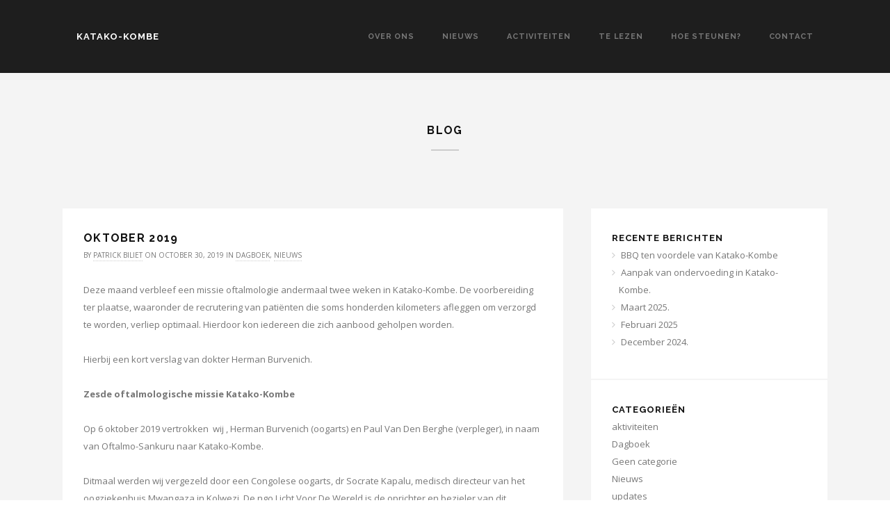

--- FILE ---
content_type: text/html; charset=UTF-8
request_url: http://katako-kombe.be/oktober-2019/
body_size: 10035
content:
<!DOCTYPE html>
<!--[if IE 8 ]><html class="desktop ie8 no-js" lang="nl-BE"><![endif]-->
<!--[if IE 9 ]><html class="desktop ie9 no-js" lang="nl-BE"><![endif]-->
<!--[if (gte IE 9)|!(IE)]><!--><html class="no-js" lang="nl-BE"><!--<![endif]-->
   
	<head>
		<meta charset="UTF-8" />
		<title>Oktober 2019 | Katako-Kombe</title>
		<meta name="viewport" content="width=device-width, initial-scale=1.0, maximum-scale=1.0, user-scalable=0" />
		<meta name="format-detection" content="telephone=no" />

		<!--[if lt IE 9]>
		<script type="text/javascript">/*@cc_on'abbr article aside audio canvas details figcaption figure footer header hgroup mark meter nav output progress section summary subline time video'.replace(/\w+/g,function(n){document.createElement(n)})@*/</script>
		<![endif]-->
		<script type="text/javascript">if(Function('/*@cc_on return document.documentMode===10@*/')()){document.documentElement.className+=' ie10';}</script>
		<script type="text/javascript">(function(H){H.className=H.className.replace(/\bno-js\b/,'js')})(document.documentElement)</script>
		
		<link rel="pingback" href="http://katako-kombe.be/xmlrpc.php" />

		<!-- favicon -->
		<link rel="shortcut icon" href="" />

		<link rel="stylesheet" type="text/css" href="//fonts.googleapis.com/css?family=Open+Sans:400italic,300,400,700,800,100%7CRaleway:400,100,300,700&amp;subset=latin,latin-ext" />
		<!-- wp_head() -->
		<meta name='robots' content='max-image-preview:large' />
<link rel='dns-prefetch' href='//maps.googleapis.com' />
<link rel="alternate" type="application/rss+xml" title="Katako-Kombe &raquo; feed" href="http://katako-kombe.be/feed/" />
<link rel="alternate" type="application/rss+xml" title="Katako-Kombe &raquo; reacties feed" href="http://katako-kombe.be/comments/feed/" />
<link rel="alternate" type="application/rss+xml" title="Katako-Kombe &raquo; Oktober 2019 reacties feed" href="http://katako-kombe.be/oktober-2019/feed/" />
<link rel="alternate" title="oEmbed (JSON)" type="application/json+oembed" href="http://katako-kombe.be/wp-json/oembed/1.0/embed?url=http%3A%2F%2Fkatako-kombe.be%2Foktober-2019%2F" />
<link rel="alternate" title="oEmbed (XML)" type="text/xml+oembed" href="http://katako-kombe.be/wp-json/oembed/1.0/embed?url=http%3A%2F%2Fkatako-kombe.be%2Foktober-2019%2F&#038;format=xml" />
<style id='wp-img-auto-sizes-contain-inline-css' type='text/css'>
img:is([sizes=auto i],[sizes^="auto," i]){contain-intrinsic-size:3000px 1500px}
/*# sourceURL=wp-img-auto-sizes-contain-inline-css */
</style>
<link rel='stylesheet' id='pe_theme_momentum-font_awesome-css' href='http://katako-kombe.be/wp-content/themes/momentum/css/lib/font-awesome.min.css?ver=1556783047' type='text/css' media='all' />
<link rel='stylesheet' id='pe_theme_momentum-magnific_popup-css' href='http://katako-kombe.be/wp-content/themes/momentum/css/lib/magnific-popup.css?ver=1556783047' type='text/css' media='all' />
<link rel='stylesheet' id='pe_theme_momentum-bxslider-css' href='http://katako-kombe.be/wp-content/themes/momentum/css/lib/bxslider.css?ver=1556783047' type='text/css' media='all' />
<link rel='stylesheet' id='pe_theme_momentum-owl_carousel-css' href='http://katako-kombe.be/wp-content/themes/momentum/css/lib/owl.carousel.css?ver=1556783047' type='text/css' media='all' />
<link rel='stylesheet' id='pe_theme_momentum-owl_theme-css' href='http://katako-kombe.be/wp-content/themes/momentum/css/lib/owl.theme.css?ver=1556783047' type='text/css' media='all' />
<link rel='stylesheet' id='pe_theme_momentum-base-css' href='http://katako-kombe.be/wp-content/themes/momentum/css/lib/base.css?ver=1556783047' type='text/css' media='all' />
<link rel='stylesheet' id='pe_theme_momentum-peblog-css' href='http://katako-kombe.be/wp-content/themes/momentum/css/peblog.css?ver=1556783021' type='text/css' media='all' />
<link rel='stylesheet' id='pe_theme_momentum-style-css' href='http://katako-kombe.be/wp-content/themes/momentum/css/style.css?ver=1556783021' type='text/css' media='all' />
<link rel='stylesheet' id='pe_theme_momentum-blog-css' href='http://katako-kombe.be/wp-content/themes/momentum/css/blog.css?ver=1556783021' type='text/css' media='all' />
<link rel='stylesheet' id='pe_theme_momentum-custom-css' href='http://katako-kombe.be/wp-content/themes/momentum/css/custom.css?ver=1556783021' type='text/css' media='all' />
<link rel='stylesheet' id='pe_theme_init-css' href='http://katako-kombe.be/wp-content/themes/momentum/style.css?ver=1556783015' type='text/css' media='all' />
<style id='wp-emoji-styles-inline-css' type='text/css'>

	img.wp-smiley, img.emoji {
		display: inline !important;
		border: none !important;
		box-shadow: none !important;
		height: 1em !important;
		width: 1em !important;
		margin: 0 0.07em !important;
		vertical-align: -0.1em !important;
		background: none !important;
		padding: 0 !important;
	}
/*# sourceURL=wp-emoji-styles-inline-css */
</style>
<style id='wp-block-library-inline-css' type='text/css'>
:root{--wp-block-synced-color:#7a00df;--wp-block-synced-color--rgb:122,0,223;--wp-bound-block-color:var(--wp-block-synced-color);--wp-editor-canvas-background:#ddd;--wp-admin-theme-color:#007cba;--wp-admin-theme-color--rgb:0,124,186;--wp-admin-theme-color-darker-10:#006ba1;--wp-admin-theme-color-darker-10--rgb:0,107,160.5;--wp-admin-theme-color-darker-20:#005a87;--wp-admin-theme-color-darker-20--rgb:0,90,135;--wp-admin-border-width-focus:2px}@media (min-resolution:192dpi){:root{--wp-admin-border-width-focus:1.5px}}.wp-element-button{cursor:pointer}:root .has-very-light-gray-background-color{background-color:#eee}:root .has-very-dark-gray-background-color{background-color:#313131}:root .has-very-light-gray-color{color:#eee}:root .has-very-dark-gray-color{color:#313131}:root .has-vivid-green-cyan-to-vivid-cyan-blue-gradient-background{background:linear-gradient(135deg,#00d084,#0693e3)}:root .has-purple-crush-gradient-background{background:linear-gradient(135deg,#34e2e4,#4721fb 50%,#ab1dfe)}:root .has-hazy-dawn-gradient-background{background:linear-gradient(135deg,#faaca8,#dad0ec)}:root .has-subdued-olive-gradient-background{background:linear-gradient(135deg,#fafae1,#67a671)}:root .has-atomic-cream-gradient-background{background:linear-gradient(135deg,#fdd79a,#004a59)}:root .has-nightshade-gradient-background{background:linear-gradient(135deg,#330968,#31cdcf)}:root .has-midnight-gradient-background{background:linear-gradient(135deg,#020381,#2874fc)}:root{--wp--preset--font-size--normal:16px;--wp--preset--font-size--huge:42px}.has-regular-font-size{font-size:1em}.has-larger-font-size{font-size:2.625em}.has-normal-font-size{font-size:var(--wp--preset--font-size--normal)}.has-huge-font-size{font-size:var(--wp--preset--font-size--huge)}.has-text-align-center{text-align:center}.has-text-align-left{text-align:left}.has-text-align-right{text-align:right}.has-fit-text{white-space:nowrap!important}#end-resizable-editor-section{display:none}.aligncenter{clear:both}.items-justified-left{justify-content:flex-start}.items-justified-center{justify-content:center}.items-justified-right{justify-content:flex-end}.items-justified-space-between{justify-content:space-between}.screen-reader-text{border:0;clip-path:inset(50%);height:1px;margin:-1px;overflow:hidden;padding:0;position:absolute;width:1px;word-wrap:normal!important}.screen-reader-text:focus{background-color:#ddd;clip-path:none;color:#444;display:block;font-size:1em;height:auto;left:5px;line-height:normal;padding:15px 23px 14px;text-decoration:none;top:5px;width:auto;z-index:100000}html :where(.has-border-color){border-style:solid}html :where([style*=border-top-color]){border-top-style:solid}html :where([style*=border-right-color]){border-right-style:solid}html :where([style*=border-bottom-color]){border-bottom-style:solid}html :where([style*=border-left-color]){border-left-style:solid}html :where([style*=border-width]){border-style:solid}html :where([style*=border-top-width]){border-top-style:solid}html :where([style*=border-right-width]){border-right-style:solid}html :where([style*=border-bottom-width]){border-bottom-style:solid}html :where([style*=border-left-width]){border-left-style:solid}html :where(img[class*=wp-image-]){height:auto;max-width:100%}:where(figure){margin:0 0 1em}html :where(.is-position-sticky){--wp-admin--admin-bar--position-offset:var(--wp-admin--admin-bar--height,0px)}@media screen and (max-width:600px){html :where(.is-position-sticky){--wp-admin--admin-bar--position-offset:0px}}

/*# sourceURL=wp-block-library-inline-css */
</style><style id='global-styles-inline-css' type='text/css'>
:root{--wp--preset--aspect-ratio--square: 1;--wp--preset--aspect-ratio--4-3: 4/3;--wp--preset--aspect-ratio--3-4: 3/4;--wp--preset--aspect-ratio--3-2: 3/2;--wp--preset--aspect-ratio--2-3: 2/3;--wp--preset--aspect-ratio--16-9: 16/9;--wp--preset--aspect-ratio--9-16: 9/16;--wp--preset--color--black: #000000;--wp--preset--color--cyan-bluish-gray: #abb8c3;--wp--preset--color--white: #ffffff;--wp--preset--color--pale-pink: #f78da7;--wp--preset--color--vivid-red: #cf2e2e;--wp--preset--color--luminous-vivid-orange: #ff6900;--wp--preset--color--luminous-vivid-amber: #fcb900;--wp--preset--color--light-green-cyan: #7bdcb5;--wp--preset--color--vivid-green-cyan: #00d084;--wp--preset--color--pale-cyan-blue: #8ed1fc;--wp--preset--color--vivid-cyan-blue: #0693e3;--wp--preset--color--vivid-purple: #9b51e0;--wp--preset--gradient--vivid-cyan-blue-to-vivid-purple: linear-gradient(135deg,rgb(6,147,227) 0%,rgb(155,81,224) 100%);--wp--preset--gradient--light-green-cyan-to-vivid-green-cyan: linear-gradient(135deg,rgb(122,220,180) 0%,rgb(0,208,130) 100%);--wp--preset--gradient--luminous-vivid-amber-to-luminous-vivid-orange: linear-gradient(135deg,rgb(252,185,0) 0%,rgb(255,105,0) 100%);--wp--preset--gradient--luminous-vivid-orange-to-vivid-red: linear-gradient(135deg,rgb(255,105,0) 0%,rgb(207,46,46) 100%);--wp--preset--gradient--very-light-gray-to-cyan-bluish-gray: linear-gradient(135deg,rgb(238,238,238) 0%,rgb(169,184,195) 100%);--wp--preset--gradient--cool-to-warm-spectrum: linear-gradient(135deg,rgb(74,234,220) 0%,rgb(151,120,209) 20%,rgb(207,42,186) 40%,rgb(238,44,130) 60%,rgb(251,105,98) 80%,rgb(254,248,76) 100%);--wp--preset--gradient--blush-light-purple: linear-gradient(135deg,rgb(255,206,236) 0%,rgb(152,150,240) 100%);--wp--preset--gradient--blush-bordeaux: linear-gradient(135deg,rgb(254,205,165) 0%,rgb(254,45,45) 50%,rgb(107,0,62) 100%);--wp--preset--gradient--luminous-dusk: linear-gradient(135deg,rgb(255,203,112) 0%,rgb(199,81,192) 50%,rgb(65,88,208) 100%);--wp--preset--gradient--pale-ocean: linear-gradient(135deg,rgb(255,245,203) 0%,rgb(182,227,212) 50%,rgb(51,167,181) 100%);--wp--preset--gradient--electric-grass: linear-gradient(135deg,rgb(202,248,128) 0%,rgb(113,206,126) 100%);--wp--preset--gradient--midnight: linear-gradient(135deg,rgb(2,3,129) 0%,rgb(40,116,252) 100%);--wp--preset--font-size--small: 13px;--wp--preset--font-size--medium: 20px;--wp--preset--font-size--large: 36px;--wp--preset--font-size--x-large: 42px;--wp--preset--spacing--20: 0.44rem;--wp--preset--spacing--30: 0.67rem;--wp--preset--spacing--40: 1rem;--wp--preset--spacing--50: 1.5rem;--wp--preset--spacing--60: 2.25rem;--wp--preset--spacing--70: 3.38rem;--wp--preset--spacing--80: 5.06rem;--wp--preset--shadow--natural: 6px 6px 9px rgba(0, 0, 0, 0.2);--wp--preset--shadow--deep: 12px 12px 50px rgba(0, 0, 0, 0.4);--wp--preset--shadow--sharp: 6px 6px 0px rgba(0, 0, 0, 0.2);--wp--preset--shadow--outlined: 6px 6px 0px -3px rgb(255, 255, 255), 6px 6px rgb(0, 0, 0);--wp--preset--shadow--crisp: 6px 6px 0px rgb(0, 0, 0);}:where(.is-layout-flex){gap: 0.5em;}:where(.is-layout-grid){gap: 0.5em;}body .is-layout-flex{display: flex;}.is-layout-flex{flex-wrap: wrap;align-items: center;}.is-layout-flex > :is(*, div){margin: 0;}body .is-layout-grid{display: grid;}.is-layout-grid > :is(*, div){margin: 0;}:where(.wp-block-columns.is-layout-flex){gap: 2em;}:where(.wp-block-columns.is-layout-grid){gap: 2em;}:where(.wp-block-post-template.is-layout-flex){gap: 1.25em;}:where(.wp-block-post-template.is-layout-grid){gap: 1.25em;}.has-black-color{color: var(--wp--preset--color--black) !important;}.has-cyan-bluish-gray-color{color: var(--wp--preset--color--cyan-bluish-gray) !important;}.has-white-color{color: var(--wp--preset--color--white) !important;}.has-pale-pink-color{color: var(--wp--preset--color--pale-pink) !important;}.has-vivid-red-color{color: var(--wp--preset--color--vivid-red) !important;}.has-luminous-vivid-orange-color{color: var(--wp--preset--color--luminous-vivid-orange) !important;}.has-luminous-vivid-amber-color{color: var(--wp--preset--color--luminous-vivid-amber) !important;}.has-light-green-cyan-color{color: var(--wp--preset--color--light-green-cyan) !important;}.has-vivid-green-cyan-color{color: var(--wp--preset--color--vivid-green-cyan) !important;}.has-pale-cyan-blue-color{color: var(--wp--preset--color--pale-cyan-blue) !important;}.has-vivid-cyan-blue-color{color: var(--wp--preset--color--vivid-cyan-blue) !important;}.has-vivid-purple-color{color: var(--wp--preset--color--vivid-purple) !important;}.has-black-background-color{background-color: var(--wp--preset--color--black) !important;}.has-cyan-bluish-gray-background-color{background-color: var(--wp--preset--color--cyan-bluish-gray) !important;}.has-white-background-color{background-color: var(--wp--preset--color--white) !important;}.has-pale-pink-background-color{background-color: var(--wp--preset--color--pale-pink) !important;}.has-vivid-red-background-color{background-color: var(--wp--preset--color--vivid-red) !important;}.has-luminous-vivid-orange-background-color{background-color: var(--wp--preset--color--luminous-vivid-orange) !important;}.has-luminous-vivid-amber-background-color{background-color: var(--wp--preset--color--luminous-vivid-amber) !important;}.has-light-green-cyan-background-color{background-color: var(--wp--preset--color--light-green-cyan) !important;}.has-vivid-green-cyan-background-color{background-color: var(--wp--preset--color--vivid-green-cyan) !important;}.has-pale-cyan-blue-background-color{background-color: var(--wp--preset--color--pale-cyan-blue) !important;}.has-vivid-cyan-blue-background-color{background-color: var(--wp--preset--color--vivid-cyan-blue) !important;}.has-vivid-purple-background-color{background-color: var(--wp--preset--color--vivid-purple) !important;}.has-black-border-color{border-color: var(--wp--preset--color--black) !important;}.has-cyan-bluish-gray-border-color{border-color: var(--wp--preset--color--cyan-bluish-gray) !important;}.has-white-border-color{border-color: var(--wp--preset--color--white) !important;}.has-pale-pink-border-color{border-color: var(--wp--preset--color--pale-pink) !important;}.has-vivid-red-border-color{border-color: var(--wp--preset--color--vivid-red) !important;}.has-luminous-vivid-orange-border-color{border-color: var(--wp--preset--color--luminous-vivid-orange) !important;}.has-luminous-vivid-amber-border-color{border-color: var(--wp--preset--color--luminous-vivid-amber) !important;}.has-light-green-cyan-border-color{border-color: var(--wp--preset--color--light-green-cyan) !important;}.has-vivid-green-cyan-border-color{border-color: var(--wp--preset--color--vivid-green-cyan) !important;}.has-pale-cyan-blue-border-color{border-color: var(--wp--preset--color--pale-cyan-blue) !important;}.has-vivid-cyan-blue-border-color{border-color: var(--wp--preset--color--vivid-cyan-blue) !important;}.has-vivid-purple-border-color{border-color: var(--wp--preset--color--vivid-purple) !important;}.has-vivid-cyan-blue-to-vivid-purple-gradient-background{background: var(--wp--preset--gradient--vivid-cyan-blue-to-vivid-purple) !important;}.has-light-green-cyan-to-vivid-green-cyan-gradient-background{background: var(--wp--preset--gradient--light-green-cyan-to-vivid-green-cyan) !important;}.has-luminous-vivid-amber-to-luminous-vivid-orange-gradient-background{background: var(--wp--preset--gradient--luminous-vivid-amber-to-luminous-vivid-orange) !important;}.has-luminous-vivid-orange-to-vivid-red-gradient-background{background: var(--wp--preset--gradient--luminous-vivid-orange-to-vivid-red) !important;}.has-very-light-gray-to-cyan-bluish-gray-gradient-background{background: var(--wp--preset--gradient--very-light-gray-to-cyan-bluish-gray) !important;}.has-cool-to-warm-spectrum-gradient-background{background: var(--wp--preset--gradient--cool-to-warm-spectrum) !important;}.has-blush-light-purple-gradient-background{background: var(--wp--preset--gradient--blush-light-purple) !important;}.has-blush-bordeaux-gradient-background{background: var(--wp--preset--gradient--blush-bordeaux) !important;}.has-luminous-dusk-gradient-background{background: var(--wp--preset--gradient--luminous-dusk) !important;}.has-pale-ocean-gradient-background{background: var(--wp--preset--gradient--pale-ocean) !important;}.has-electric-grass-gradient-background{background: var(--wp--preset--gradient--electric-grass) !important;}.has-midnight-gradient-background{background: var(--wp--preset--gradient--midnight) !important;}.has-small-font-size{font-size: var(--wp--preset--font-size--small) !important;}.has-medium-font-size{font-size: var(--wp--preset--font-size--medium) !important;}.has-large-font-size{font-size: var(--wp--preset--font-size--large) !important;}.has-x-large-font-size{font-size: var(--wp--preset--font-size--x-large) !important;}
/*# sourceURL=global-styles-inline-css */
</style>

<style id='classic-theme-styles-inline-css' type='text/css'>
/*! This file is auto-generated */
.wp-block-button__link{color:#fff;background-color:#32373c;border-radius:9999px;box-shadow:none;text-decoration:none;padding:calc(.667em + 2px) calc(1.333em + 2px);font-size:1.125em}.wp-block-file__button{background:#32373c;color:#fff;text-decoration:none}
/*# sourceURL=/wp-includes/css/classic-themes.min.css */
</style>
<link rel='stylesheet' id='pc_google_analytics-frontend-css' href='http://katako-kombe.be/wp-content/plugins/pc-google-analytics/assets/css/frontend.css?ver=1.0.0' type='text/css' media='all' />
<script type="text/javascript" src="http://katako-kombe.be/wp-includes/js/jquery/jquery.min.js?ver=3.7.1" id="jquery-core-js"></script>
<script type="text/javascript" src="http://katako-kombe.be/wp-includes/js/jquery/jquery-migrate.min.js?ver=3.4.1" id="jquery-migrate-js"></script>
<script type="text/javascript" src="http://maps.googleapis.com/maps/api/js?sensor=false&amp;ver=6.9" id="pe_theme_momentum-gmap-js"></script>
<script type="text/javascript" src="http://katako-kombe.be/wp-content/plugins/pc-google-analytics/assets/js/frontend.min.js?ver=1.0.0" id="pc_google_analytics-frontend-js"></script>
<link rel="https://api.w.org/" href="http://katako-kombe.be/wp-json/" /><link rel="alternate" title="JSON" type="application/json" href="http://katako-kombe.be/wp-json/wp/v2/posts/1184" /><link rel="EditURI" type="application/rsd+xml" title="RSD" href="http://katako-kombe.be/xmlrpc.php?rsd" />
<meta name="generator" content="WordPress 6.9" />
<link rel="canonical" href="http://katako-kombe.be/oktober-2019/" />
<link rel='shortlink' href='http://katako-kombe.be/?p=1184' />
	<script>
		(function(i,s,o,g,r,a,m){i['GoogleAnalyticsObject']=r;i[r]=i[r]||function(){
		(i[r].q=i[r].q||[]).push(arguments)},i[r].l=1*new Date();a=s.createElement(o),
		m=s.getElementsByTagName(o)[0];a.async=1;a.src=g;m.parentNode.insertBefore(a,m)
		})(window,document,'script','//www.google-analytics.com/analytics.js','ga');
		
		ga('create', 'UA-81196055-1', 'auto');
		ga('send', 'pageview');
		
		</script>
<!-- multilingual website powered with xili-language v. 2.21.2 - WP plugin of dev.xiligroup.com -->
<style type="text/css">body,blockquote small,.o-hover em{font-family:'Open Sans';}h1,h2,h3,h4,h5,h6,.h1,.h2,.h3,.h4,.h5,.h6,.uber,.btn,button,input[type="submit"],a.arrow-link,.o-hover span,.menu,.icon-nav b,.menu{font-family:'Raleway';}</style><script>
  (function(i,s,o,g,r,a,m){i['GoogleAnalyticsObject']=r;i[r]=i[r]||function(){
  (i[r].q=i[r].q||[]).push(arguments)},i[r].l=1*new Date();a=s.createElement(o),
  m=s.getElementsByTagName(o)[0];a.async=1;a.src=g;m.parentNode.insertBefore(a,m)
  })(window,document,'script','https://www.google-analytics.com/analytics.js','ga');

  ga('create', 'UA-80634042-1', 'auto');
  ga('send', 'pageview');

</script>
	</head>

	<body class="wp-singular post-template-default single single-post postid-1184 single-format-standard wp-theme-momentum">

		<div id="top"></div>
			
		<div class="top-bar tb-large ">
			<div class="row">
				<div class="twelve col">

					
					



	<div class="tb-logo">

		
		
			<h1><a href="http://katako-kombe.be/">KATAKO-KOMBE</a></h1>

		
	</div>


<input type="checkbox" id="toggle" />
<label for="toggle" class="toggle"></label>

<nav class="menu">

	<ul class="nav navbar-right navbar-nav"><li id="menu-item-72" class="menu-item menu-item-type-post_type menu-item-object-page menu-item-has-children dropdown menu-item-72"><a href="http://katako-kombe.be/over-ons/">Over Ons <b class="caret"></b></a>
<ul class="dropdown-menu">
	<li id="menu-item-634" class="menu-item menu-item-type-post_type menu-item-object-page menu-item-634"><a href="http://katako-kombe.be/algemene-informatie/">Algemene Informatie</a></li>
	<li id="menu-item-246" class="menu-item menu-item-type-post_type menu-item-object-page menu-item-246"><a href="http://katako-kombe.be/historiek/">Historiek</a></li>
	<li id="menu-item-1216" class="menu-item menu-item-type-post_type menu-item-object-page menu-item-1216"><a href="http://katako-kombe.be/maria-middelares-en-katako-kombe/">Maria Middelares en Katako-kombe</a></li>
</ul>
</li>
<li id="menu-item-217" class="menu-item menu-item-type-post_type menu-item-object-page menu-item-217"><a href="http://katako-kombe.be/nieuws-2/">Nieuws</a></li>
<li id="menu-item-33" class="menu-item menu-item-type-post_type menu-item-object-page menu-item-33"><a href="http://katako-kombe.be/activiteiten/">Activiteiten</a></li>
<li id="menu-item-78" class="menu-item menu-item-type-post_type menu-item-object-page menu-item-78"><a href="http://katako-kombe.be/te-lezen/">Te lezen</a></li>
<li id="menu-item-124" class="menu-item menu-item-type-post_type menu-item-object-page menu-item-has-children dropdown menu-item-124"><a href="http://katako-kombe.be/hoe-steunen/">Hoe steunen? <b class="caret"></b></a>
<ul class="dropdown-menu">
	<li id="menu-item-46" class="menu-item menu-item-type-post_type menu-item-object-page menu-item-46"><a href="http://katako-kombe.be/donoren/">Donoren</a></li>
</ul>
</li>
<li id="menu-item-350" class="menu-item menu-item-type-post_type menu-item-object-page menu-item-350"><a href="http://katako-kombe.be/contact/">Contact</a></li>
</ul>
</nav>
				</div>
			</div>
		</div>
<div class="blog">

	<div class="row title">
		<h2>Blog</h2>
		<hr>
	</div>

	<div class="row">
		<div class="eight col">

			<div class="pe-container pe-block" >
					
	<div class="grid-mb">

		<div class="blog-post post post-single">

			
				<div class="post-media">

					
						
					
				</div>
				
			
			<div class="post-bg">

				<div class="post-title">

					<h1 class="h3">
						
							Oktober 2019
											</h1>

					<div class="post-meta">
						By <a href="http://katako-kombe.be/author/patrickbiliet/" title="Berichten van Patrick Biliet" rel="author">Patrick Biliet</a>
						on
						
							October 30, 2019
						
						
							in <a href="http://katako-kombe.be/category/dagboek/?lang=nl_be" title="View all posts in Dagboek" data-rel="category tag">Dagboek</a>, <a href="http://katako-kombe.be/category/nieuws/?lang=nl_be" title="View all posts in Nieuws" data-rel="category tag">Nieuws</a>
						
					</div>

				</div>
					
					<div class="post-body pe-wp-default">
						<p>Deze maand verbleef een missie oftalmologie andermaal twee weken in Katako-Kombe. De voorbereiding ter plaatse, waaronder de recrutering van patiënten die soms honderden kilometers afleggen om verzorgd te worden, verliep optimaal. Hierdoor kon iedereen die zich aanbood geholpen worden.</p>
<p>Hierbij een kort verslag van dokter Herman Burvenich.</p>
<p><strong>Zesde oftalmologische missie Katako-Kombe</strong></p>
<p>Op 6 oktober 2019 vertrokken  wij , Herman Burvenich (oogarts) en Paul Van Den Berghe (verpleger), in naam van Oftalmo-Sankuru naar Katako-Kombe.</p>
<p>Ditmaal werden wij vergezeld door een Congolese oogarts, dr Socrate Kapalu, medisch directeur van het oogziekenhuis Mwangaza in Kolwezi. De ngo Licht Voor De Wereld is de oprichter en bezieler van dit ziekenhuis, naast reeds gebouwde oogziekenhuizen in Lubumbashi, Likasi en Mbuji Mayi.</p>
<p><a href="http://katako-kombe.be/wp-content/uploads/2019/10/HB3.jpg"><img fetchpriority="high" decoding="async" class="alignnone size-large wp-image-1194" src="http://katako-kombe.be/wp-content/uploads/2019/10/HB3-1024x768.jpg" alt="" width="990" height="743" srcset="http://katako-kombe.be/wp-content/uploads/2019/10/HB3-1024x768.jpg 1024w, http://katako-kombe.be/wp-content/uploads/2019/10/HB3-120x90.jpg 120w, http://katako-kombe.be/wp-content/uploads/2019/10/HB3-300x225.jpg 300w, http://katako-kombe.be/wp-content/uploads/2019/10/HB3-768x576.jpg 768w, http://katako-kombe.be/wp-content/uploads/2019/10/HB3-260x195.jpg 260w" sizes="(max-width: 990px) 100vw, 990px" /></a></p>
<p>De organisatie is zeer performant en leidt ook zijn eigen oogartsen op. Ze zijn zeer bekwaam en behoren eigenlijk tot de top in Congo. Bewijze hiervan het resultaat van 14 dagen missie: ondanks vele technische problemen een eindresultaat van 320 consultaties en 120 ingrepen waaronder 110 cataract extracties met lensinplantatie.</p>
<p><a href="http://katako-kombe.be/wp-content/uploads/2019/10/HB4.jpg"><img decoding="async" class="alignnone size-large wp-image-1195" src="http://katako-kombe.be/wp-content/uploads/2019/10/HB4-1024x768.jpg" alt="" width="990" height="743" srcset="http://katako-kombe.be/wp-content/uploads/2019/10/HB4-1024x768.jpg 1024w, http://katako-kombe.be/wp-content/uploads/2019/10/HB4-120x90.jpg 120w, http://katako-kombe.be/wp-content/uploads/2019/10/HB4-300x225.jpg 300w, http://katako-kombe.be/wp-content/uploads/2019/10/HB4-768x576.jpg 768w, http://katako-kombe.be/wp-content/uploads/2019/10/HB4-260x195.jpg 260w" sizes="(max-width: 990px) 100vw, 990px" /></a></p>
<p>Wij landden dinsdag 22 oktober om 5 h ’s morgens op Zaventem met opnieuw een dosis goed gevoel in de verdere hoop dat plaatselijke Congolese oogartsen stilaan de taak op zich zullen nemen.</p>
<p><a href="http://katako-kombe.be/wp-content/uploads/2019/10/HB5.jpg"><img decoding="async" class="alignnone size-large wp-image-1196" src="http://katako-kombe.be/wp-content/uploads/2019/10/HB5-1024x768.jpg" alt="" width="990" height="743" srcset="http://katako-kombe.be/wp-content/uploads/2019/10/HB5-1024x768.jpg 1024w, http://katako-kombe.be/wp-content/uploads/2019/10/HB5-120x90.jpg 120w, http://katako-kombe.be/wp-content/uploads/2019/10/HB5-300x225.jpg 300w, http://katako-kombe.be/wp-content/uploads/2019/10/HB5-768x576.jpg 768w, http://katako-kombe.be/wp-content/uploads/2019/10/HB5-260x195.jpg 260w" sizes="(max-width: 990px) 100vw, 990px" /></a></p>
											</div>

					
					
						<ul class="pager">
	<li class="previous">
		<a href="http://katako-kombe.be/september-2019/">&larr; Previous</a>
	</li>
	<li class="next">
		<a href="http://katako-kombe.be/november-2019/">Next &rarr;</a>
	</li>
</ul>
					
			</div>

		</div>

	</div>

	
		
	

</div>
		</div>
		<div class="four col">
			<div class="sidebar">
	
		<div class="widget widget_recent_entries">
		<h3>Recente berichten</h3>
		<ul>
											<li>
					<a href="http://katako-kombe.be/bbq-ten-voordele-van-katako-kombe/">BBQ ten voordele van Katako-Kombe</a>
									</li>
											<li>
					<a href="http://katako-kombe.be/aanpak-van-ondervoeding-in-katako-kombe/">Aanpak van ondervoeding in Katako-Kombe.</a>
									</li>
											<li>
					<a href="http://katako-kombe.be/maart-2025/">Maart 2025.</a>
									</li>
											<li>
					<a href="http://katako-kombe.be/februari-2025/">Februari 2025</a>
									</li>
											<li>
					<a href="http://katako-kombe.be/december-2024/">December 2024.</a>
									</li>
					</ul>

		</div><div class="widget widget_categories"><h3>Categorieën</h3>
			<ul>
					<li class="cat-item cat-item-9"><a href="http://katako-kombe.be/category/aktiviteiten/?lang=nl_be">aktiviteiten</a>
</li>
	<li class="cat-item cat-item-19"><a href="http://katako-kombe.be/category/dagboek/?lang=nl_be">Dagboek</a>
</li>
	<li class="cat-item cat-item-1"><a href="http://katako-kombe.be/category/geen-categorie/?lang=nl_be">Geen categorie</a>
</li>
	<li class="cat-item cat-item-20"><a href="http://katako-kombe.be/category/nieuws/?lang=nl_be">Nieuws</a>
</li>
	<li class="cat-item cat-item-8"><a href="http://katako-kombe.be/category/geen-categorie/updates/?lang=nl_be">updates</a>
</li>
			</ul>

			</div><div class="widget widget_pages"><h3>Pagina&#8217;s</h3>
			<ul>
				<li class="page_item page-item-32"><a href="http://katako-kombe.be/activiteiten/">Activiteiten</a></li>
<li class="page_item page-item-631"><a href="http://katako-kombe.be/algemene-informatie/">Algemene Informatie</a></li>
<li class="page_item page-item-348"><a href="http://katako-kombe.be/contact/">Contact</a></li>
<li class="page_item page-item-45"><a href="http://katako-kombe.be/donoren/">Donoren</a></li>
<li class="page_item page-item-245"><a href="http://katako-kombe.be/historiek/">historiek</a></li>
<li class="page_item page-item-123"><a href="http://katako-kombe.be/hoe-steunen/">Hoe steunen?</a></li>
<li class="page_item page-item-5"><a href="http://katako-kombe.be/">Homepage-NL</a></li>
<li class="page_item page-item-1215"><a href="http://katako-kombe.be/maria-middelares-en-katako-kombe/">Maria Middelares en Katako-kombe</a></li>
<li class="page_item page-item-74"><a href="http://katako-kombe.be/nieuws-2/">Nieuws</a></li>
<li class="page_item page-item-71"><a href="http://katako-kombe.be/over-ons/">Over Ons</a></li>
<li class="page_item page-item-77"><a href="http://katako-kombe.be/te-lezen/">Te lezen</a></li>
<li class="page_item page-item-126"><a href="http://katako-kombe.be/visie-ontwikkelingshulp/">Visie ontwikkelingshulp</a></li>
			</ul>

			</div></div>		</div>
	</div>

</div>



<div class="back-top-wrap">
	<a href="#top" class="scrollto"><i class="back-top fa fa-chevron-up"></i></a>
</div>



<footer class="footer">
	<div class="row">
		<div class="twelve col">
			<p>© 2016 - Werkgroep Ziekenhuis voor Ziekenhuis van Maria Middelares (Gent-Gentbrugge)</p>
		</div>
	</div>
</footer>

<script type="speculationrules">
{"prefetch":[{"source":"document","where":{"and":[{"href_matches":"/*"},{"not":{"href_matches":["/wp-*.php","/wp-admin/*","/wp-content/uploads/*","/wp-content/*","/wp-content/plugins/*","/wp-content/themes/momentum/*","/*\\?(.+)"]}},{"not":{"selector_matches":"a[rel~=\"nofollow\"]"}},{"not":{"selector_matches":".no-prefetch, .no-prefetch a"}}]},"eagerness":"conservative"}]}
</script>
<script type="text/javascript" src="http://katako-kombe.be/wp-includes/js/comment-reply.min.js?ver=6.9" id="comment-reply-js" async="async" data-wp-strategy="async" fetchpriority="low"></script>
<script type="text/javascript" id="pe_theme_init-js-extra">
/* <![CDATA[ */
var peContactForm = {"url":"http%3A%2F%2Fkatako-kombe.be%2Fwp-admin%2Fadmin-ajax.php"};
var peNewsletter = {"url":"http%3A%2F%2Fkatako-kombe.be%2Fwp-admin%2Fadmin-ajax.php"};
var _momentum = {"ajax-loading":"http://katako-kombe.be/wp-content/themes/momentum/images/ajax-loader.gif","home_url":"http://katako-kombe.be/"};
//# sourceURL=pe_theme_init-js-extra
/* ]]> */
</script>
<script type="text/javascript" src="http://katako-kombe.be/wp-content/themes/momentum/theme/compressed/theme.min.js?ver=1556783049" id="pe_theme_init-js"></script>
<script id="wp-emoji-settings" type="application/json">
{"baseUrl":"https://s.w.org/images/core/emoji/17.0.2/72x72/","ext":".png","svgUrl":"https://s.w.org/images/core/emoji/17.0.2/svg/","svgExt":".svg","source":{"concatemoji":"http://katako-kombe.be/wp-includes/js/wp-emoji-release.min.js?ver=6.9"}}
</script>
<script type="module">
/* <![CDATA[ */
/*! This file is auto-generated */
const a=JSON.parse(document.getElementById("wp-emoji-settings").textContent),o=(window._wpemojiSettings=a,"wpEmojiSettingsSupports"),s=["flag","emoji"];function i(e){try{var t={supportTests:e,timestamp:(new Date).valueOf()};sessionStorage.setItem(o,JSON.stringify(t))}catch(e){}}function c(e,t,n){e.clearRect(0,0,e.canvas.width,e.canvas.height),e.fillText(t,0,0);t=new Uint32Array(e.getImageData(0,0,e.canvas.width,e.canvas.height).data);e.clearRect(0,0,e.canvas.width,e.canvas.height),e.fillText(n,0,0);const a=new Uint32Array(e.getImageData(0,0,e.canvas.width,e.canvas.height).data);return t.every((e,t)=>e===a[t])}function p(e,t){e.clearRect(0,0,e.canvas.width,e.canvas.height),e.fillText(t,0,0);var n=e.getImageData(16,16,1,1);for(let e=0;e<n.data.length;e++)if(0!==n.data[e])return!1;return!0}function u(e,t,n,a){switch(t){case"flag":return n(e,"\ud83c\udff3\ufe0f\u200d\u26a7\ufe0f","\ud83c\udff3\ufe0f\u200b\u26a7\ufe0f")?!1:!n(e,"\ud83c\udde8\ud83c\uddf6","\ud83c\udde8\u200b\ud83c\uddf6")&&!n(e,"\ud83c\udff4\udb40\udc67\udb40\udc62\udb40\udc65\udb40\udc6e\udb40\udc67\udb40\udc7f","\ud83c\udff4\u200b\udb40\udc67\u200b\udb40\udc62\u200b\udb40\udc65\u200b\udb40\udc6e\u200b\udb40\udc67\u200b\udb40\udc7f");case"emoji":return!a(e,"\ud83e\u1fac8")}return!1}function f(e,t,n,a){let r;const o=(r="undefined"!=typeof WorkerGlobalScope&&self instanceof WorkerGlobalScope?new OffscreenCanvas(300,150):document.createElement("canvas")).getContext("2d",{willReadFrequently:!0}),s=(o.textBaseline="top",o.font="600 32px Arial",{});return e.forEach(e=>{s[e]=t(o,e,n,a)}),s}function r(e){var t=document.createElement("script");t.src=e,t.defer=!0,document.head.appendChild(t)}a.supports={everything:!0,everythingExceptFlag:!0},new Promise(t=>{let n=function(){try{var e=JSON.parse(sessionStorage.getItem(o));if("object"==typeof e&&"number"==typeof e.timestamp&&(new Date).valueOf()<e.timestamp+604800&&"object"==typeof e.supportTests)return e.supportTests}catch(e){}return null}();if(!n){if("undefined"!=typeof Worker&&"undefined"!=typeof OffscreenCanvas&&"undefined"!=typeof URL&&URL.createObjectURL&&"undefined"!=typeof Blob)try{var e="postMessage("+f.toString()+"("+[JSON.stringify(s),u.toString(),c.toString(),p.toString()].join(",")+"));",a=new Blob([e],{type:"text/javascript"});const r=new Worker(URL.createObjectURL(a),{name:"wpTestEmojiSupports"});return void(r.onmessage=e=>{i(n=e.data),r.terminate(),t(n)})}catch(e){}i(n=f(s,u,c,p))}t(n)}).then(e=>{for(const n in e)a.supports[n]=e[n],a.supports.everything=a.supports.everything&&a.supports[n],"flag"!==n&&(a.supports.everythingExceptFlag=a.supports.everythingExceptFlag&&a.supports[n]);var t;a.supports.everythingExceptFlag=a.supports.everythingExceptFlag&&!a.supports.flag,a.supports.everything||((t=a.source||{}).concatemoji?r(t.concatemoji):t.wpemoji&&t.twemoji&&(r(t.twemoji),r(t.wpemoji)))});
//# sourceURL=http://katako-kombe.be/wp-includes/js/wp-emoji-loader.min.js
/* ]]> */
</script>

</body>
</html>


--- FILE ---
content_type: text/css
request_url: http://katako-kombe.be/wp-content/themes/momentum/css/lib/bxslider.css?ver=1556783047
body_size: 3570
content:
/*

	BxSlider v4.0 - Fully loaded, responsive content slider
	http://bxslider.com

	Written by: Steven Wanderski, 2012
	http://stevenwanderski.com
	(while drinking Belgian ales and listening to jazz)

	CEO and founder of bxCreative, LTD
	http://bxcreative.com

*/


/* Reset and layout */
.bx-wrapper {
position: relative;
margin: 0 auto;
padding: 0;
*zoom: 1;
}

.bx-wrapper img {
max-width: 100%;
display: block;
}

/* Theme */
.bx-wrapper .bx-viewport {
background: none;
}

.bx-wrapper .bx-pager,
.bx-wrapper .bx-controls-auto {
position: absolute;
bottom: 0;
width: 100%;
}

/* Loader */
.bx-wrapper .bx-loading {
min-height: 50px;
background: url(../../images/loader.gif) center center no-repeat #fff;
height: 100%;
width: 100%;
position: absolute;
top: 0;
left: 0;
z-index: 70;
}

/* Pager bullets */
.bx-wrapper .bx-pager {
text-align: center;
font-size: .85em;
font-family: Arial;
font-weight: bold;
color: #666;
padding-top: 20px;
margin-bottom: 10px;
z-index: 71;
}

.bx-wrapper .bx-pager .bx-pager-item,
.bx-wrapper .bx-controls-auto .bx-controls-auto-item {
display: inline-block;
*zoom: 1;
*display: inline;
}

.bx-wrapper .bx-pager.bx-default-pager a {
border: 1px solid #ffffff;
filter: alpha(opacity=50);
opacity: 0.5;
background: none;
text-indent: -9999px;
display: block;
width: 12px;
height: 12px;
margin: 0 4px;
outline: 0;
-webkit-border-radius: 6px;
-moz-border-radius: 6px;
border-radius: 6px;
}

.bx-wrapper .bx-pager.bx-default-pager a.active {
background: #ffffff;
filter: alpha(opacity=50);
opacity: 0.5;
}

.bx-wrapper .bx-pager.bx-default-pager a:hover {
background: #ffffff;
filter: alpha(opacity=100);
opacity: 1;
}

/* Previous and next controls */
.bx-wrapper .bx-controls-direction a {
position: absolute;
top: 50%;
margin-top: -40px;
outline: 0;
z-index: 72;
}

.bx-wrapper .bx-prev {
left: 0;
}

.bx-wrapper .bx-next {
right: 0;
}

.bx-wrapper .bx-prev,
.bx-wrapper .bx-next {
display: inline-block;
width: 60px;
height: 60px;
line-height: 60px;
font-size: 42px;
text-align: center;
color: #ffffff;
filter: alpha(opacity=50);
opacity: 0.5;
}

.bx-wrapper .bx-prev:hover,
.bx-wrapper .bx-next:hover {
filter: alpha(opacity=100);
opacity: 1;
}

@media only screen and (max-width: 768px) {

	.bx-wrapper .bx-controls-direction a {
	margin-top: -20px;
	}

	.bx-wrapper .bx-prev,
	.bx-wrapper .bx-next {
	width: 40px;
	height: 40px;
	line-height: 40px;
	font-size: 28px;
	}

}

.bx-wrapper .bx-controls-direction a.disabled {
display: none;
}

/* Start pause stop auto controls */
.bx-wrapper .bx-controls-auto {
text-align: center;
}

.bx-wrapper .bx-controls-auto .bx-start {
display: block;
text-indent: -9999px;
width: 10px;
height: 11px;
outline: 0;
margin: 0 3px;
}

.bx-wrapper .bx-controls-auto .bx-start:hover,
.bx-wrapper .bx-controls-auto .bx-start.active {
background-position: -86px 0;
}

.bx-wrapper .bx-controls-auto .bx-stop {
display: block;
text-indent: -9999px;
width: 9px;
height: 11px;
outline: 0;
margin: 0 3px;
}

.bx-wrapper .bx-controls-auto .bx-stop:hover,
.bx-wrapper .bx-controls-auto .bx-stop.active {
/* stuff */
}

/* Pager with auto controls hybrid layout */
.bx-wrapper .bx-controls.bx-has-controls-auto.bx-has-pager .bx-pager {
text-align: left;
width: 80%;
}

.bx-wrapper .bx-controls.bx-has-controls-auto.bx-has-pager .bx-controls-auto {
right: 0;
width: 35px;
}

/* Image captions */
.bx-wrapper .bx-caption {
position: absolute;
bottom: 0;
left: 0;
background: #111111;
background: rgba(17,17,17, 0.75);
width: 100%;
}

.bx-wrapper .bx-caption span {
color: #ffffff;
display: block;
padding: 10px;
}

--- FILE ---
content_type: text/css
request_url: http://katako-kombe.be/wp-content/themes/momentum/css/lib/owl.theme.css?ver=1556783047
body_size: 1597
content:
/*
* 	Owl Carousel Owl Demo Theme 
*	v1.3.2
*/

.owl-theme .owl-controls {
margin-top: 10px;
text-align: center;
}

/* Styling next and prev buttons */
.owl-theme .owl-controls .owl-buttons div {
color: #ffffff;
display: inline-block;
zoom: 1;
*display: inline; /*IE7 life-saver */
margin: 5px;
padding: 3px 10px;
font-size: 12px;
-webkit-border-radius: 30px;
-moz-border-radius: 30px;
border-radius: 30px;
background: #111111;
filter: alpha(opacity=50); /*IE7 fix*/
opacity: 0.5;
}

/* Clickable class fix problem with hover on touch devices */
/* Use it for non-touch hover action */
.owl-theme .owl-controls.clickable .owl-buttons div:hover {
filter: alpha(opacity=100); /*IE7 fix*/
opacity: 1;
text-decoration: none;
}

/* Styling pagination*/
.owl-theme .owl-controls .owl-page {
display: inline-block;
zoom: 1;
*display: inline; /*IE7 life-saver */
}

.owl-theme .owl-controls .owl-page span {
border: 1px solid #cccccc;
background: none;
display: block;
width: 12px;
height: 12px;
margin: 0 4px;
outline: 0;
-webkit-border-radius: 6px;
-moz-border-radius: 6px;
border-radius: 6px;
}

.owl-theme .owl-controls .owl-page.active span,
.owl-theme .owl-controls.clickable .owl-page:hover span {
background: #cccccc;
}

/* If PaginationNumbers is true */
.owl-theme .owl-controls .owl-page span.owl-numbers {
height: auto;
width: auto;
color: #ffffff;
padding: 2px 10px;
font-size: 12px;
-webkit-border-radius: 30px;
-moz-border-radius: 30px;
border-radius: 30px;
}

/* Preloading images */
.owl-item.loading {
min-height: 150px;
background: url(../../images/loader.gif) no-repeat center center
}

--- FILE ---
content_type: text/css
request_url: http://katako-kombe.be/wp-content/themes/momentum/css/lib/base.css?ver=1556783047
body_size: 13860
content:
/*

	Base.css
	
	01. Reset
	02. Other basic parts
	03. Forms
	04. Media
	05. Grid
	06. Positioning and spacing

*/


/* === 01. Reset === */
html, body { height: 100%; min-height: 100%; }
body { overflow-x: hidden; padding: 0; }
body{ -webkit-animation: bugfix infinite 1s; }
@-webkit-keyframes bugfix { from {padding:0;} to {padding:0;} }
html,body,div,span,applet,object,iframe,h1,h2,h3,h4,h5,h6,p,blockquote,pre,a,abbr,acronym,address,big,cite,code,del,dfn,em,img,ins,kbd,q,s,samp,small,strike,strong,sub,sup,tt,var,b,u,i,center,dl,dt,dd,ol,ul,li,fieldset,form,label,legend,table,caption,tbody,tfoot,thead,tr,th,td,article,aside,canvas,details,embed,figure,figcaption,footer,header,hgroup,menu,nav,output,ruby,section,summary,time,mark,audio,video{border:0;font-size:100%;font:inherit;vertical-align:baseline;margin:0;padding:0}article,aside,details,figcaption,figure,footer,header,hgroup,menu,nav,section{display:block}body{line-height:1}ol,ul{list-style:none}blockquote,q{quotes:none}blockquote:before,blockquote:after,q:before,q:after{content:none}table{border-collapse:collapse;border-spacing:0}
* { margin: 0; padding: 0; border: 0; -webkit-tap-highlight-color: rgba(255, 255, 255, 0)!important; -webkit-focus-ring-color: rgba(255, 255, 255, 0)!important; outline: none!important; }
* { -moz-box-sizing: border-box; -webkit-box-sizing: border-box; box-sizing: border-box; }
html { font-size: 1em; -webkit-text-size-adjust: 1em; -ms-text-size-adjust: 1em; }
body { vertical-align: baseline; }
html, button, input, select, textarea { font-family: inherit; }


/* === 02. Other basic parts === */
abbr[title],
abbr[data-original-title] {
cursor: help;
border-bottom: 1px dotted #999999;
}

address { margin-bottom: 25px }
cite { font-style: italic }
dfn { font-style: italic }
small { font-size: 75% }
sup { top: -0.5em }
sub { bottom: -0.25em }
var { font-style: italic }

mark {
background: yellow;
color: #000000;
}

sub,
sup {
font-size: 75%;
line-height: 0;
position: relative;
vertical-align: baseline;
}

pre,
code,
kbd,
samp {
font-family: monospace, serif;
_font-family: 'courier new', monospace;
font-size: 13px;
line-height: 20px;
}

pre {
white-space: pre-wrap;
white-space: -moz-pre-wrap;
white-space: -pre-wrap;
white-space: -o-pre-wrap;
word-wrap: break-word;
}

.code {
background: #fafafa;
border: 1px solid #eee;
padding: 0 20px 20px 20px;
margin-top: 25px;
margin-bottom: 25px;
}

.code span {
color: tomato;
}


/* === 03. Forms === */
::-webkit-input-placeholder { color: #888888 }
:-moz-placeholder { color: #888888 }
::-moz-placeholder { color: #888888 }
:-ms-input-placeholder { color: #888888 }

.form input:not([type]),
.form input[type="text"],
.form input[type="password"],
.form input[type="email"],
.form input[type="url"],
.form input[type="date"],
.form input[type="month"],
.form input[type="time"],
.form input[type="datetime"],
.form input[type="datetime-local"],
.form input[type="week"],
.form input[type="number"],
.form input[type="search"],
.form input[type="tel"],
.form input[type="color"],
.form select,
.form textarea {
-webkit-appearance: none;
display: inline-block;
width: 100%;
min-height: 50px;
padding: 10px;
border: 2px solid #f4f4f4;
background: #f4f4f4;
margin-bottom: 10px;
-webkit-box-sizing: border-box;
   -moz-box-sizing: border-box;
		box-sizing: border-box;
-webkit-transition: all .2s ease-in-out;
   -moz-transition: all .2s ease-in-out;
	-ms-transition: all .2s ease-in-out;
	 -o-transition: all .2s ease-in-out;
		transition: all .2s ease-in-out;
}

.form input:not([type]):focus,
.form input[type="text"]:focus,
.form input[type="password"]:focus,
.form input[type="email"]:focus,
.form input[type="url"]:focus,
.form input[type="date"]:focus,
.form input[type="month"]:focus,
.form input[type="time"]:focus,
.form input[type="datetime"]:focus,
.form input[type="datetime-local"]:focus,
.form input[type="week"]:focus,
.form input[type="number"]:focus,
.form input[type="search"]:focus,
.form input[type="tel"]:focus,
.form input[type="color"]:focus,
.form select:focus,
.form textarea:focus {
outline: 0;
outline: thin dotted \9; /* IE6-9 */
color: #111111;
border: 2px solid #111111;
-webkit-transition: all .2s;
   -moz-transition: all .2s;
	-ms-transition: all .2s;
	 -o-transition: all .2s;
		transition: all .2s;
}

.form input[type="file"]:focus,
.form input[type="radio"]:focus,
.form input[type="checkbox"]:focus {
outline: thin dotted #111111;
outline: 1px auto #111111;
}

.form select {
min-width: 75px;
}

.form .form-checkbox,
.form .form-radio {
margin: 1em 0;
display: block;
}

.form input:not([type])[disabled],
.form input[type="text"][disabled],
.form input[type="password"][disabled],
.form input[type="email"][disabled],
.form input[type="url"][disabled],
.form input[type="date"][disabled],
.form input[type="month"][disabled],
.form input[type="time"][disabled],
.form input[type="datetime"][disabled],
.form input[type="datetime-local"][disabled],
.form input[type="week"][disabled],
.form input[type="number"][disabled],
.form input[type="search"][disabled],
.form input[type="tel"][disabled],
.form input[type="color"][disabled],
.form select[disabled],
.form textarea[disabled] {
cursor: not-allowed;
background-color: #eaeded;
color: #cad2d3;
}

.form input[readonly],
.form select[readonly],
.form textarea[readonly] {
background: #eee;
color: #777;
border-color: #ccc;
}

.form input:focus:invalid,
.form textarea:focus:invalid,
.form select:focus:invalid {
color: #b94a48;
border: 1px solid #ee5f5b;
}

.form input:focus:invalid:focus,
.form textarea:focus:invalid:focus,
.form select:focus:invalid:focus {
border-color: #e9322d;
}

.form input[type="file"]:focus:invalid:focus,
.form input[type="radio"]:focus:invalid:focus,
.form input[type="checkbox"]:focus:invalid:focus {
outline-color: #e9322d;
}

.form textarea {
resize: none;
height: 150px;
font-size: 100%;
}

.form select {
border: 1px solid #ccc;
background-color: white;
}

.form select[multiple] {
height: auto;
}

.form label {
margin: 0.5em 0 0.2em;
font-size: 100%;
}

.form fieldset {
margin: 0;
padding: 0.35em 0 0.75em;
border: 0;
}

.form legend {
display: block;
width: 100%;
padding: 10px 0;
margin-bottom: 10px;
font-size: 125%;
color: #111111;
border-bottom: 1px solid #eeeeee;
}

.form-aligned input,
.form-aligned textarea,
.form-aligned select,
.form-aligned .form-help-inline,
.form-message-inline {
display: inline-block;
*display: inline;
*zoom: 1;
vertical-align: middle;
}

.form textarea, 
.form-aligned textarea { 
vertical-align: top; 
}

.form-aligned .form-control-group {
margin-bottom: 0.5em;
}

.form-aligned .form-control-group label {
text-align: right;
display: inline-block;
vertical-align: middle;
width: 10em;
margin: 0 1em 0 0;
}

.form-aligned .form-controls {
margin: 1.5em 0 0 10em;
}


/* === 04. Media === */
video {
max-width: 100%;
height: auto;
}

iframe,
embed,
object { max-width: 100% }

.vendor {
padding: 0;
background: #fafafa;
margin-bottom: 0;
}

.unsupported { background: #fafafa }

img { vertical-align: bottom }

.responsive-img {
max-width: 100%;
height: auto;
vertical-align: bottom;
}

.circle-img {
-webkit-border-radius: 50%;
	-ms-border-radius: 50%;
		border-radius: 50%;
}


/* === 05. Grid === */
/* Grid parts */
.row { width: 1140px; max-width: 100%; margin: 0 auto; }
.row .row { width: auto; max-width: none; margin: 0 -20px; }
.col { float: left; min-height: 1px; padding: 0 20px; position: relative; }

/* Margin grid */
.grid-m { margin: 20px; }
.grid-ms { margin-left: 20px; margin-right: 20px; }
.grid-mt { margin-top: 40px; }
.grid-mb { margin-bottom: 40px; }

/* Basic grid */
.row .one { width: 8.3333% }
.row .two { width: 16.6666% }
.row .three { width: 25% }
.row .four { width: 33.3333% }
.row .five { width: 41.6666% }
.row .six { width: 50% }
.row .seven { width: 58.3333% }
.row .eight { width: 66.6666% }
.row .nine { width: 75% }
.row .ten { width: 83.3333% }
.row .eleven { width: 91.6666% }
.row .twelve { width: 100% }

/* Offset grid */
.offset-by-one { margin-left: 8.3333% }
.offset-by-two { margin-left: 16.6666% }
.offset-by-three { margin-left: 25% }
.offset-by-four { margin-left: 33.333% }
.offset-by-five { margin-left: 41.6666% }
.offset-by-six { margin-left: 50% }
.offset-by-seven { margin-left: 58.3333% }
.offset-by-eight { margin-left: 66.6666% }
.offset-by-nine { margin-left: 75% }
.offset-by-ten { margin-left: 83.3333% }
.offset-by-eleven { margin-left: 91.6666% }

/* Center grid */
.one.center { margin-left: 45.8333% }
.two.center { margin-left: 41.6667% }
.three.center { margin-left: 37.5% }
.four.center { margin-left: 33.3333% }
.five.center { margin-left: 29.1667% }
.six.center { margin-left: 25% }
.seven.center { margin-left: 20.8333% }
.eight.center { margin-left: 16.6667% }
.nine.center { margin-left: 12.5% }
.ten.center { margin-left: 8.3333% }
.eleven.center { margin-left: 4.1667% }

/* Micro clearfix */
.row:before, .row:after, .clearfix:before, .clearfix:after { content:""; display:table; }
.row:after, .clearfix:after { clear: both; }
.row, .clearfix { zoom: 1; }


/* Tablet landscape - Large */
@media only screen and (max-width: 1024px) {

/* Grid parts - 30px gutter */
.row .row { margin: 0 -15px; }
.col { padding: 0 15px; }

/* Margin grid */
.grid-m { margin: 15px; }
.grid-ms { margin-left: 15px; margin-right: 15px; }
.grid-mt { margin-top: 30px; }
.grid-mb { margin-bottom: 30px; }

/* Large grid */
.row .large-one { width: 8.3333% }
.row .large-two { width: 16.6666% }
.row .large-three { width: 25% }
.row .large-four { width: 33.3333% }
.row .large-five { width: 41.6666% }
.row .large-six { width: 50% }
.row .large-seven { width: 58.3333% }
.row .large-eight { width: 66.6666% }
.row .large-nine { width: 75% }
.row .large-ten { width: 83.3333% }
.row .large-eleven { width: 91.6666% }
.row .large-twelve { width: 100% }

}


/* Tablet portrait - Medium */
@media only screen and (max-width: 768px) {

/* Basic grid - Collapsing all to one 100% width column here */
.row .one,
.row .two,
.row .three,
.row .four,
.row .five,
.row .six,
.row .seven,
.row .eight,
.row .nine,
.row .ten,
.row .eleven,
.row .twelve { width: 100% }

/* Offset grid - Since every col is collapsing we don't use the offsets anymore */
.offset-by-one,
.offset-by-two,
.offset-by-three,
.offset-by-four,
.offset-by-five,
.offset-by-six,
.offset-by-seven,
.offset-by-eight,
.offset-by-nine,
.offset-by-ten,
.offset-by-eleven { margin-left: 0 }

/* Center grid - Since every col is collapsing we don't use the offsets anymore */
.one.center,
.two.center,
.three.center,
.four.center,
.five.center,
.six.center,
.seven.center,
.eight.center,
.nine.center,
.ten.center,
.eleven.center { margin-left: 0 }

/* Medium grid */
.row .medium-one { width: 8.3333% }
.row .medium-two { width: 16.6666% }
.row .medium-three { width: 25% }
.row .medium-four { width: 33.3333% }
.row .medium-five { width: 41.6666% }
.row .medium-six { width: 50% }
.row .medium-seven { width: 58.3333% }
.row .medium-eight { width: 66.6666% }
.row .medium-nine { width: 75% }
.row .medium-ten { width: 83.3333% }
.row .medium-eleven { width: 91.6666% }
.row .medium-twelve { width: 100% }

}


/* Smartphone landscape - Small */
@media only screen and (max-width: 480px) {

/* Grid parts - 20px gutter */
.row .row { margin: 0 -10px; }
.col { padding: 0 10px; }

/* Margin grid */
.grid-m { margin: 10px; }
.grid-ms { margin-left: 10px; margin-right: 10px; }
.grid-mt { margin-top: 20px; }
.grid-mb { margin-bottom: 20px; }

/* Small grid */
.row .small-one { width: 8.3333% }
.row .small-two { width: 16.6666% }
.row .small-three { width: 25% }
.row .small-four { width: 33.3333% }
.row .small-five { width: 41.6666% }
.row .small-six { width: 50% }
.row .small-seven { width: 58.3333% }
.row .small-eight { width: 66.6666% }
.row .small-nine { width: 75% }
.row .small-ten { width: 83.3333% }
.row .small-eleven { width: 91.6666% }
.row .small-twelve { width: 100% }

}


/* Smartphone portrait - X-small */
@media only screen and (max-width: 320px) {

/* X-small grid */
.row .x-small-one { width: 8.3333% }
.row .x-small-two { width: 16.6666% }
.row .x-small-three { width: 25% }
.row .x-small-four { width: 33.3333% }
.row .x-small-five { width: 41.6666% }
.row .x-small-six { width: 50% }
.row .x-small-seven { width: 58.3333% }
.row .x-small-eight { width: 66.6666% }
.row .x-small-nine { width: 75% }
.row .x-small-ten { width: 83.3333% }
.row .x-small-eleven { width: 91.6666% }
.row .x-small-twelve { width: 100% }

}


/* Responsive utilities */
@media only screen and (min-width: 1025px) {
.hide-normal { display: none!important }
.hide-large,
.hide-medium,
.hide-small,
.hide-x-small { display: block!important }
}

@media only screen and (max-width: 1024px) {
.hide-large { display: none!important }
.hide-normal,
.hide-medium,
.hide-small,
.hide-x-small { display: block!important }
}

@media only screen and (max-width: 768px) {
.hide-medium { display: none!important }
.hide-normal,
.hide-large,
.hide-small,
.hide-x-small { display: block!important }
}

@media only screen and (max-width: 480px) {
.hide-small { display: none!important }
.hide-normal,
.hide-large,
.hide-medium,
.hide-x-small { display: block!important }
}

@media only screen and (max-width: 320px) {
.hide-x-small { display: none!important }
.hide-normal,
.hide-large,
.hide-medium,
.hide-small { display: block!important }
}


/* === 06. Positioning and spacing === */
.text-left { text-align: left }
.text-right { text-align: right }
.text-center { text-align: center }

.pull-left { float: left }
.pull-right { float: right }

.relative { position: relative }
.absolute { position: absolute }

.m0 { margin: 0 }
.mt0 { margin-top: 0 }
.mb0 { margin-bottom: 0 }
.ms0 { margin-right: 0; margin-left: 0 }

.p0 { padding: 0 }
.pt0 { padding-top: 0 }
.pb0 { padding-bottom: 0 }
.ps0 { padding-right: 0; padding-left: 0 }

--- FILE ---
content_type: text/css
request_url: http://katako-kombe.be/wp-content/themes/momentum/css/peblog.css?ver=1556783021
body_size: 9750
content:
/** BLOG **/
/*b4b8bb - grey*/
/*88b7b388b7b3 - green*/
/*68a49f - hover green */
/*333333 - body text color*/

strong{
	font-weight: bold;
	font-weight:700;
}

cite, var, em{
	font-style: italic;

}

cite, p cite{font-size:0.8em; display:block; margin-top:10px;}

ins {	
		text-decoration: none;
}

.blog section p,
.section-type-blog p,
.archive section p, {
	margin-bottom:1em;
}

/*.blog section h2, .archive section h2, .single-post section h2, .section-type-blog h2{
	margin:0 0 5px;
	font-size:2em;
}*/

.blog .post
.section-type-blog .post,
.archive .post {
	margin-bottom:66px;
}

.pe-wp-default h2,
div.post h2 a,
div.post .post-title h2 a,
div.post h2,
.pe-wp-default a,
.page-title h2{
	-moz-hyphens: auto;
	-webkit-hyphens: auto;
		word-wrap: break-word;
}

.pe-wp-default p{
	-moz-hyphens: auto;
		word-wrap: break-word;
}
.post h2 a{ color:#333333;}
.post.sticky h2 a{ border-bottom:3px solid #2ac5ee;}

blockquote{ border-left: 4px solid	#88b7b3; font-size: 24px; color: #333; padding-top: 0px; padding-bottom:0; }

.blog-left .post-single{ margin-bottom: 66px; }
.post.sticky .post-title h4 a{
	border-bottom: 3px solid #ddd;
	color: #d4a16b;
}
.post h4{ margin-bottom: 6px; }
.post a{	}
.post iframe{ width: 100%; border: none; }
.post-slider{ position: relative; }

.tags{ margin-top: 22px; clear:both; margin-bottom: 40px;}

#comments h4, #comments h5, #comments h6{ letter-spacing: 1px; }
.reply{ margin-bottom: 22px; }

.fn{
	text-transform: uppercase;
	font-style: normal;
}
.children{ list-style: none; }

.comment-author{ width: 43px; height: 43px; padding: 3px; }
#reply-title{ margin-bottom: 22px; }

.widget ul ul, .widget ol ol{
	padding-left:5px;
}

.comment-author {
	padding: 0;
	margin-right:10px;
	margin-bottom:10px;
}

.comment-reply-link {
	display: inline-block;
	margin-bottom: 10px;
	padding: 5px;
}

.comment .fn {
	display: inline;
	margin: 0 10px 0 0;
	font-size:1em;
}


/** WIDGETS **/

.widget h5{ 
	margin-bottom: 11px; 
	display: inline-block; 
	text-transform: uppercase;
	font-size:1.2em;
}

.widget-search input[type="text"]:focus{ -webkit-appearance: none; box-shadow: none; }

.widget-search .btn,
.widget-search input[type=submit]{ display:none; }

.tagcloud a { 
	display: inline-block; 
	border: 1px solid #ccc;
	border-radius: 4px;
	padding: 0.5em 1.3em;
	color: #bcbcbc;
	text-transform: uppercase;
	font-weight: 300;
	margin: 0 1px 6px 1px;
	font-size: 11px; 
	
}

.tagcloud a:hover, .tags a:hover{
	border-color: #4c4c4c;
	color: #4c4c4c;
}

#wp-calendar caption{	}
.widget-calendar td,
.widget-calendar th {
		padding: 8px;
}

.widget-calendar caption {
		margin: 5px 0 10px;
		text-align:left;
}

.widget_nav_menu .sub-menu{
	margin-left:10px;
}

.widget_nav_menu > div{
	overflow:hidden;
}


.widget-rss h6 a{
	color: #222222;
	margin-left:5px;
}

.widget-rss li{
	margin-bottom:20px;
}

.widget-rss .rss-date{
	display:block;
	font-size:11px;
	margin-bottom:5px;
	font-weight:bold;
}

.widget-rss .rssSummary{
	font-size:13px;
	margin-bottom:5px;
	color:black;
}

.widget-rss cite{
	font-size:13px;
}

.widget select{
	width:100%;
}

.widget li{
	list-style: none;
}

.widget_rss li{
	margin-bottom:15px;
}

.widget_rss li:last-child{
	margin-bottom:0px;
}

/* =Comments
-------------------------------------------------------------- */

#comments {
	text-align: left;
}

#comments p {
	padding: 0px;
	text-align: left;
	font-size: 14px;
	line-height: 30px;
}

/*comment layout fixes*/

#comments .col-md-11{
	padding-left:0 !important;
}

#comment .col-md-offset-1{
	margin-left:4% !important;
}

#comments-title {
	color: #212121;
	text-transform: uppercase;
}

#comments-title span {
	color: #777777;
	margin-left: 5px;
}

.commentlist,
.children {
	list-style: none;
}

.children{ -webkit-padding-start:0;}

.commentlist .fn a:hover,
#comments p a:hover {
	color: #212121;
}

.commentlist .commentmetadata {
	margin-bottom: 10px;
}

.comment-notes {
	margin-bottom: 20px;
}


/*comment form*/

.widget-search input.search,
.post-password-form input[type=password]{
	height: 36px;
	padding: 10px 16px;
	border-radius: 4px;
	background-color: #fff !important;
	border-color: #b4b8bb;
	border-width:1px;
	box-shadow: none;
	-webkit-box-shadow: none;
	width:100%;
	border-style:solid;
}
.post-password-form input[type=submit]{
	height: 36px;
	padding: 0 16px;
	border-radius: 4px;
	background-color: #111;
	border:none;
	box-shadow: none;
	-webkit-box-shadow: none;
	color:#fff;
}

.post-password-form input[type=submit]:hover{
	background-color:#ff4800;
}

/*pagination*/

.post-pagination{
	margin-left:0;
	margin-right:0;
}

.page-links{
	margin-top:15px;
}

.post .pager{
	margin-top:30px;
	clear:both;
	overflow:hidden;
}

.post .pager li a{
	border-radius:4px;
}

.post .pager li a:hover{
	background-color:#fff;
}

.post .pager .previous{
	float:left;
}

.post .pager .next{
	float:right;
}

.post .pager .disabled a,
.post .pager .disabled a:hover{
	color:#ddd;
	cursor:default;
	text-decoration: none;
	background-color:transparent;
}

.format-aside{
		border-left-width:22px;
		border-left-style: solid; 
		padding: 20px;
}



/* Responsive images */

.pe-wp-default img,
.pe-wp-default .comment-body img{
	max-width: 100%; 
}
.pe-wp-default img[class*="align"],
.pe-wp-default img[class*="wp-image-"],
.pe-wp-default img[class*="attachment-"] {
	height: auto; /
}
.pe-wp-default img.size-full,
.pe-wp-default img.size-large,
.pe-wp-default img.header-image,
.pe-wp-default img.wp-post-image {
	max-width: 100%;
	height: auto; 
}

.pe-wp-default .wp-caption {
	max-width: 100%; 
	padding: 4px;
}
.pe-wp-default .wp-caption .wp-caption-text,
.pe-wp-default .gallery-caption,
.pe-wp-default .entry-caption {
	font-style: normal;
	font-size: 12px;
	line-height: 20px;
	color:#000;
	margin-top:10px;
}

.pe-wp-default .wp-caption .wp-caption-text > a,
.pe-wp-default .gallery-caption > a,
.pe-wp-default .entry-caption > a{
	text-decoration:underline;
}

.pe-wp-default .gallery-item{
	margin:0;
}

.pe-wp-default .gallery-item > .gallery-icon > a > img{
	display:inline;
}

.pe-wp-default .gallery-item a,
.pe-wp-default .gallery-caption {
	width: 90%;
}
.pe-wp-default .gallery-item a {
	display: block;
}
.pe-wp-default .gallery-caption a {
	display: inline;
}
.pe-wp-default .gallery-columns-1 .gallery-item a {
	max-width: 100%;
	width: auto;
}
.pe-wp-default .gallery .gallery-icon img {
	height: auto;
	max-width: 90%;
	padding: 5%;
}
.pe-wp-default .gallery-columns-1 .gallery-icon img {
	padding: 3%;
}

/*tables*/

.pe-wp-default table,
.pe-wp-default .comment-body table {
	border-bottom-width:1px;
	border-bottom-style: solid;
	font-size: 12px;
	line-height: 2;
	margin: 0 0 24px;
	width: 100%;
	border-spacing:0;
}

.pe-wp-default th{
		font-size: 12px;
		font-weight: bold;
		line-height: 2.18182;
		text-transform: uppercase;
}

.pe-wp-default tbody tr > th{
	border-top-width: 1px;
	border-top-style: solid;
	padding: 6px 10px 6px 0;
	text-transform: none;
	font-weight:normal;
}

.pe-wp-default td, .pe-wp-default .comment-body td {
		border-top-width:1px;
	border-top-style: solid;
		padding: 6px 10px 6px 0;
}

.pe-wp-default caption, .pe-wp-default th, .pe-wp-default td {
		font-size:12px;
		text-align: left;
}

/*definition lists*/

.pe-wp-default dl, .pe-wp-default .comment-body dl{
	margin-left:20px;
	margin-right:20px;
}

.pe-wp-default dt, .pe-wp-default .comment-body dt {
		font-weight: bold;
		line-height: 22px;
}

.pe-wp-default dd, .pe-wp-default .comment-body dd {
		line-height: 22px;
		margin-bottom: 22px
}

/*Lists*/

.pe-wp-default ul, .pe-wp-default .comment-body ul, .pe-wp-default .mu_register ul {
		list-style: disc outside none;
}

.pe-wp-default ol, .pe-wp-default .comment-body ol {
		list-style: decimal outside none;
}

.pe-wp-default ol, .pe-wp-default .comment-body ol, .pe-wp-default ul, .pe-wp-default .comment-body ul, .pe-wp-default .mu_register ul {
		line-height: 22px;
		margin: 0 0 20px;
}

.pe-wp-default .comment-body li, .pe-wp-default .mu_register li {
		margin: 0 0 0 30px;
}

.pe-wp-default ul ul, .pe-wp-default .comment-body ul ul, .pe-wp-default ol ol, .pe-wp-default .comment-body ol ol, .pe-wp-default ul ol, .pe-wp-default .comment-body ul ol, .pe-wp-default	ol ul, .pe-wp-default .comment-body ol ul {
		margin-bottom: 0;
}

/*html tags*/

.pe-wp-default address, .pe-wp-default .comment-body address {
		display: block;
		line-height: 22px;
		margin: 0 0 22px;
		font-style:italic;
}


.pe-wp-default abbr, .pe-wp-default .comment-body abbr, .pe-wp-default dfn, .pe-wp-default .comment-body dfn, .pe-wp-default acronym, .pe-wp-default .comment-body acronym {
		border-bottom-width: 1px;
		border-bottom-style: dotted;
		cursor: help;
}


.pe-wp-default code, .pe-wp-default .comment-body code,
.pe-wp-default kbd, .pe-wp-default tt {
		font-family: Consolas,Monaco,Lucida Console,monospace;
		font-size: 11px;
		line-height: 2;
}

.pe-wp-default pre, .pe-wp-default .comment-body pre {
		border-width: 1px;
		border-style: solid;
		font-family: Consolas,Monaco,Lucida Console,monospace;
		font-size: 12px;
		line-height: 20px;
		margin: 20px 0;
		overflow: auto;
		padding: 20px;
}

blockquote, q {
		quotes: none;
}

sub {
		bottom: -0.25em;
}

sub, sup {
		font-size: 75%;
		line-height: 0;
		position: relative;
		vertical-align: baseline;
}

.pe-wp-default embed,
.pe-wp-default iframe,
.pe-wp-default object,
.pe-wp-default video {
	max-width: 100%;
}
.pe-wp-default .twitter-tweet-rendered {
	max-width: 100% !important; /* Override the Twitter embed fixed width */
}


.pe-wp-default h1{
	font-size:70px;
}

.page-links{
	float:left;
	clear:both;
	margin-bottom:20px;
}

.page-links > a{
	padding:2px 5px;
}

.post.format-aside{
	border-top:none;
}

.pe-wp-default .bypostauthor {
	border: none;
}


--- FILE ---
content_type: text/css
request_url: http://katako-kombe.be/wp-content/themes/momentum/css/style.css?ver=1556783021
body_size: 28813
content:
/*

Theme Name: Momentum
Theme URI: http://themeforest.net
Description: Responsive One Page Portfolio
Version: 1.1.0
Author: bitfade
Author URI: http://themeforest.net/user/bitfade
License: GNU General Public License v2.0
License URI: http://www.gnu.org/licenses/gpl-2.0.html
Tags: photoblogging

*/

/*

	Style.css

	01. Basics
	02. Top bar
	03. Home
	04. Intro
	05. Work
	06. Call to action
	07. Services
	08. Process
	09. About
	10. Contact
	11. Footer
	12. 404 Page
	13. Responsive settings

*/


/* ==================== 01. Basics ==================== */
body {
	font-family: 'Open Sans', Helvetica, Arial, sans-serif;
	font-size: 13px;
	font-weight: 400;
	line-height: 25px;
	color: #777777;
}

p {
	margin-bottom: 25px;
}

/* Headings */
h1, h2, h3, h4, h5, h6,
.h1, .h2, .h3, .h4, .h5, .h6 {
	font-family: 'Raleway', 'Open Sans', Helvetica, Arial, sans-serif;
	font-style: normal;
	font-weight: 700;
	letter-spacing: 0.08em;
	text-transform: uppercase;
	color: #111111;
}

h1, .h1 {
	font-size: 30px;
	line-height: 1.5em;
	margin-bottom: 25px;
}

h2, .h2 {
	font-size: 24px;
	line-height: 1.5em;
	margin-bottom: 25px;
}

h3, .h3 {
	font-size: 16px;
	line-height: 25px;
	margin-bottom: 0;
}

h4, .h4 {
	font-size: 14px;
	line-height: 25px;
	margin-bottom: 0;
}

h5, .h5 {
	font-size: 13px;
	line-height: 25px;
	margin-bottom: 0;
}

h6, .h6 {
	font-size: 13px;
	line-height: 20px;
	margin-bottom: 0;
}

/* Responsive headings */
.bigtext h1, h1.bigtext,
.bigtext h2, h2.bigtext,
.bigtext h3, h3.bigtext,
.bigtext h4, h4.bigtext,
.bigtext h5, h5.bigtext,
.bigtext h6, h6.bigtext {
	margin-bottom: 10px;
}

.bigtext h1, h1.bigtext {
	font-size: 90px;
	line-height: 1em;
}

.bigtext h2, h2.bigtext {
	font-size: 75px;
	line-height: 1em;
}

.bigtext h3, h3.bigtext {
	font-size: 60px;
	line-height: 1em;
}

.bigtext h4, h4.bigtext {
	font-size: 48px;
	line-height: 1.25em;
}

.bigtext h5, h5.bigtext {
	font-size: 36px;
	line-height: 1.25em;
}

.bigtext h6, h6.bigtext {
	font-size: 24px;
	line-height: 1.5em;
}

@media only screen and (max-width: 767px) {

	/* Responsive headings */
	.bigtext h1, h1.bigtext {
		font-size: 60px;
	}

	.bigtext h2, h2.bigtext {
		font-size: 48px;
	}

	.bigtext h3, h3.bigtext {
		font-size: 36px;
	}

	.bigtext h4, h4.bigtext {
		font-size: 30px;
	}

	.bigtext h5, h5.bigtext {
		font-size: 24px;
	}

	.bigtext h6, h6.bigtext {
		font-size: 18px;
	}

}

@media only screen and (max-width: 479px) {

	/* Responsive headings */
	.bigtext h1, h1.bigtext {
		font-size: 36px;
	}

	.bigtext h2, h2.bigtext {
		font-size: 30px;
	}

	.bigtext h3, h3.bigtext {
		font-size: 24px;
	}

	.bigtext h4, h4.bigtext {
		font-size: 18px;
	}

	.bigtext h5, h5.bigtext {
		font-size: 16px;
	}

	.bigtext h6, h6.bigtext {
		font-size: 14px;
	}

}

/* Links */
a {
	color: inherit;
	text-decoration: none;
}

a:hover {
	color: #111111;
}

/* Smooth hover effects */
a,
a i,
button,
input[type="submit"] {
	-webkit-transition: all .2s;
	   -moz-transition: all .2s;
		-ms-transition: all .2s;
		 -o-transition: all .2s;
			transition: all .2s;
}

a:hover,
a i:hover,
button:hover,
input[type="submit"]:hover {
	-webkit-transition: all .2s;
	   -moz-transition: all .2s;
		-ms-transition: all .2s;
		 -o-transition: all .2s;
			transition: all .2s;
}

/* Cursor styling for icons */
i {
	cursor: default;
}

a i {
	cursor: pointer;
}

/* Lists */
.ol {
	list-style-type: decimal-leading-zero;
	list-style-position: outside;
	margin-left: 2em;
	margin-bottom: 25px;
}

.ol ol,
.ul ol {
	list-style-type: decimal-leading-zero;
	list-style-position: outside;
}

.ul {
	list-style-type: disc;
	list-style-position: outside;
	margin-left: 1em;
	margin-bottom: 25px;
}

.ol ul,
.ul ul {
	list-style-type: disc;
	list-style-position: outside;
}

.ol ol,
.ol ul,
.ul ol,
.ul ul {
	margin-left: 2em;
}

/* Typographic styles */
.italic, em {
	font-style: italic;
}

.bold, b, strong {
	font-weight: 600;
}

.thin {
	font-weight: 300;
}

.x-thin {
	font-weight: 100;
}

.serif {
	font-family: Georgia, serif;
	font-style: italic;
	font-weight: 400;
	letter-spacing: 0;
	text-transform: none;
}

.uber {
	font-family: 'Raleway', 'Open Sans', Helvetica, Arial, sans-serif;
	font-style: normal;
	font-weight: 700;
	letter-spacing: 0.08em;
	text-transform: uppercase;
}

/* Text colors */
.text-color {
	color: #ff4800;
}

.text-light {
	color: #bbbbbb;
}

.text-dark {
	color: #111111;
}

.text-white {
	color: #ffffff;
}

/* Dropcap */
.dropcap {
	float: left;
	color: #111111;
	font-size: 50px;
	line-height: 50px;
	padding-right: 8px;
	padding-left: 3px;
}

/* Quotes */
blockquote {
	font-family: Georgia, serif;
	font-style: italic;
	font-weight: 400;
	font-size: 1.25em;
	padding: 25px;
	background: #fafafa;
	border-left: 5px solid #eeeeee;
	margin-bottom: 25px;
}

blockquote small {
	display: block;
	font-family: 'Open Sans', Helvetica, Arial, sans-serif;
	font-size: 0.75em;
	font-weight: 400;
	font-style: normal;
}

blockquote small:before {
	content: '\2014 \00A0';
}

q {
	quotes: "\"" "\"" """ """;
}

q:before {
	content: '\201C';
}

q:after {
	content: '\201D';
}

/* Buttons */
/* Reset */
button,
input[type="submit"] {
	-webkit-appearance: none;
}

button::-moz-focus-inner,
input::-moz-focus-inner {
	padding: 0;
}

input[type="submit"] {
	border: 0;
	width: auto;
}

/* Fixing the broken lineheight model in FF */
input::-moz-focus-inner { 
	border: 0; 
	padding: 0; 
	margin-top: 5px; 
	margin-bottom: 5px; 
}

/* Buttons styling */
.btn,
button,
input[type="submit"] {
	display: inline-block;
	font-family: 'Raleway', 'Open Sans', Helvetica, Arial, sans-serif;
	font-size: 13px;
	font-weight: 700;
	letter-spacing: 0.08em;
	text-transform: uppercase;
	line-height: 25px;
	padding: 12px 25px;
	color: #ffffff;
	background: #111111;
	text-decoration: none;
	-webkit-border-radius: 5px;
			border-radius: 5px;
}

a.btn:hover,
button:hover,
input[type="submit"]:hover,
a .icon:hover {
	color: #ffffff;
	background: #ff4800;
	text-decoration: none;
}

button:hover,
input[type="submit"]:hover,
a i:hover {
	cursor: pointer;
}

/* Icon inside a button */
.btn > i {
	font-size: 14px;
	margin-right: 0.5em;
}

/* Button outline style */
.btn.outline {
	color: #111111;
	background: none;
	border: 2px solid #111111;
	padding: 10px 23px;
}

a.btn.outline:hover,
button.outline:hover,
input[type="submit"].outline:hover {
	color: #ffffff;
	background: #ff4800;
	border: 2px solid #ff4800;
	border: 2px solid rgba(255,72,0,1);
}

/* Button colors */
.btn.color {
	background: #ff4800;
}

.btn.outline.color {
	color: #ff4800;
	background: none;
	border: 2px solid #ff4800;
}

.btn.light {
	color: #ffffff;
	background: #cccccc;
	background: rgba(255,255,255,0.3);
}

.btn.outline.light {
	color: #ffffff;
	background: none;
	border: 2px solid #cccccc;
	border: 2px solid rgba(255,255,255,0.3);
}

.btn.dark {
	color: #111111;
	background: #aaaaaa;
	background: rgba(17,17,17,0.3);
}

.btn.outline.dark {
	color: #111111;
	background: none;
	border: 2px solid #aaaaaa;
	border: 2px solid rgba(17,17,17,0.3);
}

.btn.white {
	color: #111111;
	background: #ffffff;
}

.btn.outline.white {
	color: #ffffff;
	background: none;
	border: 2px solid #ffffff;
}

/* Headers */
.header {
	position: relative;
	display: block;
	width: 100%;
	height: 640px;
}

.header.large {
	height: 745px;
}

.header.medium {
	height: 480px;
}

.header.small {
	height: 320px;
}

@media only screen and (max-width: 768px) {

	.header,
	.header.large {
		height: 480px;
	}
	
	.header.medium {
		height: 320px;
	}

}

/* Header with centered content */
.header-inner {
	position: absolute;
	top: 50%;
	left: 50%;
	-webkit-transform: translate(-50%, -50%);
	   -moz-transform: translate(-50%, -50%);
		-ms-transform: translate(-50%, -50%);
		 -o-transform: translate(-50%, -50%);
			transform: translate(-50%, -50%);
	width: 100%;
	max-width: 740px;
	min-width: 300px;
	text-align: center;
	z-index: 60; /* Should be 50+ because of the bxSlider */
}

/* Background image */
.bg-img {
	background-repeat: no-repeat;
	background-size: cover;
	background-position: center center;
}

/* Fixed backgrounds only on non-touch devices */
.bg-img.fixed {
	background-attachment: scroll;
}

.no-touch .bg-img.fixed {
	background-attachment: fixed;
}

/* Title */
.title {
	text-align: center;
}

.title h1,
.title h2 {
	font-size: 16px;
	line-height: 25px;
	margin-bottom: 15px;
}

.title hr {
	display: inline-block;
	width: 40px;
	height: 2px;
	background: #cccccc;
	margin-bottom: 75px;
}

.title.title-light h1,
.title.title-light h2 {
	color: #ffffff;
}

.title.title-light hr {
	background: #555555;
}

/* Title on headers */
.header hr {
	display: inline-block;
	width: 40px;
	height: 2px;
	background: #ffffff;
	filter: alpha(opacity=50);
	opacity: 0.5;
	margin-bottom: 25px;
}

/* Underline link */
a.underline {
	padding-bottom: 1px;
	border-bottom: 1px dotted #cccccc;
}

a.underline:hover {
	border-bottom: 1px dotted #111111;
}

/* Links for dark backgrounds */
a.inverted:hover {
	color: #ffffff;
}

a.inverted.underline {
	padding-bottom: 1px;
	border-bottom: 1px dotted #555555;
}

a.inverted.underline:hover {
	border-bottom: 1px dotted #ffffff;
}

/* Arrow link */
a.arrow-link {
	font-family: 'Raleway', 'Open Sans', Helvetica, Arial, sans-serif;
	font-weight: 700;
	letter-spacing: 0.08em;
	text-transform: uppercase;
	color: #111111;
}

a.arrow-link:before {
	font-family: 'FontAwesome';
	content: '\f054';
	color: #aaaaaa;
	margin-right: 7px;
	-webkit-transition: all .2s;
	   -moz-transition: all .2s;
		-ms-transition: all .2s;
		 -o-transition: all .2s;
			transition: all .2s;
}

a.arrow-link:hover,
a.arrow-link:hover:before {
	color: #ff4800;
	-webkit-transition: all .2s;
	   -moz-transition: all .2s;
		-ms-transition: all .2s;
		 -o-transition: all .2s;
			transition: all .2s;
}

/* Positioning for the owlCarousel controls (oc) */
.oc-left,
.oc-right {
	position: absolute;
	top: 50%;
	margin-top: -30px;
}

.oc-left {
	left: 0;
	margin-left: -60px;
}

.oc-right {
	right: 0;
	margin-right: -60px;
}

@media only screen and (max-width: 1220px) {

	.oc-left,
	.oc-right {
		top: 100%;
		margin-top: 20px;
	}

	.oc-left {
		left: 50%;
		margin-left: -40px;
	}

	.oc-right {
		right: 50%;
		margin-right: -40px;
	}

}

/* Styling for the owlCarousel icon controls */
.oc-left i,
.oc-right i {
	display: inline-block;
	width: 60px;
	height: 60px;
	line-height: 60px;
	font-size: 42px;
	text-align: center;
	color: #cccccc;
}

.oc-left i:hover,
.oc-right i:hover {
	color: #aaaaaa;
}

@media only screen and (max-width: 1220px) {

	.oc-left i,
	.oc-right i {
		width: 40px;
		height: 40px;
		line-height: 40px;
		font-size: 28px;
	}

}

/* Overlay item that is used for portfolio thumbnails and employee images */
.overlay-item {
	position: relative;
	color: #ffffff;
	line-height: 0;
	-webkit-transition: all .2s;
	   -moz-transition: all .2s;
		-ms-transition: all .2s;
		 -o-transition: all .2s;
			transition: all .2s;
}

/* The hover effect */
.o-hover {
	position: absolute;
	width: 100%;
	height: 100%;
	overflow: hidden;
	color: rgba(255,255,255,0.0);
	background: rgba(0,0,0,0.0);
	visibility: visible;
	-webkit-transition: all .2s;
	   -moz-transition: all .2s;
		-ms-transition: all .2s;
		 -o-transition: all .2s;
			transition: all .2s;
}

.overlay-item:hover > .o-hover,
.overlay-item a:hover > .o-hover {
	color: rgba(255,255,255,1);
	background: rgba(0,0,0,0.5);
	-webkit-transition: all .2s;
	   -moz-transition: all .2s;
		-ms-transition: all .2s;
		 -o-transition: all .2s;
			transition: all .2s;
}

/* The information inside the hover */
.o-hover span {
	font-family: 'Raleway', 'Open Sans', Helvetica, Arial, sans-serif;
	font-style: normal;
	font-size: 13px;
	font-weight: 700;
	letter-spacing: 0.08em;
	text-transform: uppercase;
	text-align: center;
	line-height: 20px;
	display: inline-block;
	position: absolute;
	left: 50%;
	top: 50%;
	-webkit-transform: translate(-50%, -50%);
		-ms-transform: translate(-50%, -50%);
			transform: translate(-50%, -50%);
}

.o-hover em {
	font-family: 'Open Sans', Helvetica, Arial, sans-serif;
	font-style: normal;
	font-size: 13px;
	font-weight: 400;
	letter-spacing: 0;
	text-transform: none;
	color: rgba(255,255,255,0);
	display: inline-block;
	-webkit-transition: all .2s;
	   -moz-transition: all .2s;
		-ms-transition: all .2s;
		 -o-transition: all .2s;
			transition: all .2s;
}

.overlay-item:hover > .o-hover em,
.overlay-item a:hover > .o-hover em {
	color: rgba(255,255,255,1);
	-webkit-transition: all .2s;
	   -moz-transition: all .2s;
		-ms-transition: all .2s;
		 -o-transition: all .2s;
			transition: all .2s;
}

.o-hover i {
	font-size: 14px;
	font-weight: 400;
	letter-spacing: 0;
	text-transform: none;
	color: rgba(255,255,255,0);
	display: inline-block;
	width: 30px;
	height: 30px;
	line-height: 30px;
	-webkit-transition: all .2s;
	   -moz-transition: all .2s;
		-ms-transition: all .2s;
		 -o-transition: all .2s;
			transition: all .2s;
}

.overlay-item:hover > .o-hover i,
.overlay-item a:hover > .o-hover i {
	color: rgba(255,255,255,1);
	-webkit-transition: all .2s;
	   -moz-transition: all .2s;
		-ms-transition: all .2s;
		 -o-transition: all .2s;
			transition: all .2s;
}

.overlay-item:hover > .o-hover i:hover,
.overlay-item a:hover > .o-hover i:hover {
	color: #111111;
	background: #ffffff;
	-webkit-transition: all .2s;
	   -moz-transition: all .2s;
		-ms-transition: all .2s;
		 -o-transition: all .2s;
			transition: all .2s;
}

.o-hover i.fa-2x {
	font-size: 2em;
}

.overlay-item:hover > .o-hover i.fa-2x:hover,
.overlay-item a:hover > .o-hover i.fa-2x:hover {
	color: #ffffff;
	background: none;
}

/* Extra info below images used for portfolio thumbnails and employee images */
.e-info {
	position: relative;
	display: block;
	background: #ffffff;
	padding: 15px 15px 25px;
	text-align: center;
}

.e-info h3 {
	font-size: 13px;
	line-height: 20px;
	margin-bottom: 0;
}

.e-info p {
	color: #aaaaaa;
	line-height: 20px;
	margin-bottom: 0;
}


/* ==================== 02. Top bar ==================== */
.top-bar {
	position: fixed;
	top: 0;
	display: block;
	width: 100%;
	background: #111111;
	background: rgba(7,7,7,0.9);
	z-index: 99;
	-webkit-transition: all .2s;
	   -moz-transition: all .2s;
		-ms-transition: all .2s;
		 -o-transition: all .2s;
			transition: all .2s;
}

/* Typographic logo for the top bar */
.tb-logo {
	margin-left: 20px;
}

.tb-logo h1 {
	float: left;
	text-align: left;
	font-size: 13px;
	line-height: 25px;
	color: #ffffff;
	margin-top: 15px;
	margin-bottom: 0;
}

.tb-logo h1 a {
	text-decoration: none;
	color: #ffffff;
}

.tb-logo h1 a:hover {
	color: #ffffff;
}

/* Image logo for the top bar */
.tb-logo img {
	float: left;
	text-align: left;
	width: auto;
	max-height: 30px;
	margin: 10px 10px 0 0;
}

/* Hiding the the toggle */ 
#toggle,
.toggle {
	display: none;
}

/* Hiding and showing the submenu items */
.top-bar .menu ul ul {
	display: none;
}

.top-bar .menu ul li:hover > ul {
	display: block;
}

/* Styling for the main menu items */
.top-bar .menu {
	float: right;
	text-align: left;
	font-family: 'Raleway', 'Open Sans', Helvetica, Arial, sans-serif;
	font-size: 11px;
	font-weight: 700;
	letter-spacing: 0.08em;
	text-transform: uppercase;
	line-height: 25px;
}

.menu ul {
	position: relative;
	display: table-cell;
	list-style: none;
}

.top-bar .menu ul:after {
	content: "";
	clear: both;
	display: block;
}

.top-bar .menu ul li {
	float: left;
}

/* Hover effect */
.top-bar .menu ul li:hover a {
	color: #ffffff;
}

.top-bar .menu ul li a {
	display: block;
	padding: 15px 20px;
	color: #777777;
	text-decoration: none;
}

/* Less padding on smaller screens */
@media only screen and (max-width: 1024px){

	.top-bar .menu ul li a {
		padding: 15px 10px;
	}

}

/* Styling for the sub menu items */
.top-bar .menu ul ul {
	position: absolute;
	top: 100%;
	background: #111111;
	background: rgba(7,7,7,0.9);
	padding: 0 0 10px 0;
	min-width: 180px;
}

.top-bar .menu ul ul li {
	float: none; 
	position: relative;
}

.top-bar .menu ul ul li a {
	padding: 10px 20px;
	color: #777777!important;
}

.top-bar .menu ul ul li a:hover {
	color: #ffffff!important;
}

.top-bar .menu ul ul ul {
	position: absolute;
	top: 0;
	left: 100%;
}

/* Responsive settings for the menu */
@media only screen and (max-width: 768px) {

	.top-bar {
		padding-top: 0;
	}

	/* The toggle */
	.toggle {
		display: block;
		position: relative;
		cursor: pointer;
		-webkit-touch-callout: none;
		-webkit-user-select: none;
		user-select: none;
		color: #777777;
		float: right;
		font-family: 'FontAwesome';
		text-align: center;
		font-size: 14px;
		width: 50px;
		height: 50px;
		line-height: 50px;
		-webkit-transition: all .2s;
		   -moz-transition: all .2s;
			-ms-transition: all .2s;
			 -o-transition: all .2s;
				transition: all .2s;
	}

	.toggle:hover {
		color: #ffffff;
		-webkit-transition: all .2s;
		   -moz-transition: all .2s;
			-ms-transition: all .2s;
			 -o-transition: all .2s;
				transition: all .2s;
	}

	.toggle:after {
		content: '\f0c9';
	}

	#toggle:checked ~ .menu {
		display: block;
		filter: alpha(opacity=100);
		opacity: 1;
	}

	#toggle:checked + .toggle:after {
		content: '\f077';
	}

	/* The menu items */
	.top-bar .menu {
		display: none;
		filter: alpha(opacity=0);
		opacity: 0;
		margin-top: 50px;
		width: 100%;
		position: absolute;
		right: 0;
		height: auto;
		text-align: left;
		background: #111111;
		background: rgba(7,7,7,0.9);
		padding-bottom: 10px;
		padding-left: 30px;
	}

	.top-bar .menu ul li {
		display: block;
		width: 100%;
		line-height: 30px;
		margin: 0;
	}

	.top-bar .menu ul li a {
		display: block;
		width: 100%;
		padding: 0;
	}

	/* Styling for the sub menu items */
	.top-bar .menu ul ul {
		display: block;
		position: relative;
		top: 0;
		background: none;
		padding: 0;
	}

	.top-bar .menu ul ul li a {
		padding: 0;
	}

	.top-bar .menu ul ul ul {
		position: relative;
		top: 0;
		left: 0;
	}

}

@media only screen and (max-width: 480px) {

	.tb-logo {
		margin-left: 5px;
	}

	.toggle {
		margin-right: -10px;
	}

	.top-bar .menu {
		padding-left: 15px;
	}

}

/* Dynamic height of the menu */
.tb-large {
	padding-top: 25px;
	padding-bottom: 25px;
}

.tb-small {
	padding-top: 0;
	padding-bottom: 0;
}

@media only screen and (max-width: 768px){

	.tb-large {
		padding-top: 0;
		padding-bottom: 0;
	}

}

/* Transparent top bar */
.top-bar.tb-transp {
	background: #none;
	background: rgba(7,7,7,0.0);
}

.tb-transp .top-bar .menu ul li a {
	color: #ffffff;
	color: rgba(255,255,255,0.5);
}

.tb-transp .top-bar .menu ul li:hover a {
	color: #ffffff;
}

.tb-small.tb-transp {
	background: #111111;
	background: rgba(7,7,7,0.9);
}

/* Responsive settings for the transparent top bar */
@media only screen and (max-width: 768px) {

	.top-bar.tb-transp {
		background: #111111;
		background: rgba(7,7,7,0.9);
	}

}


/* ==================== 03. Home ==================== */
.home {
	z-index: 1;
}

.topspace {
	padding-top: 105px;
	background: #111111;
}

@media only screen and (max-width: 768px) {

	.topspace {
		padding-top: 50px;
	}
	
	.home .bx-wrapper .bx-controls-direction a {
		top: 100%;
		margin-top: -53px;
	}

}


/* ==================== 04. Introduction ==================== */
.intro {
	background: #ffffff;
	padding-top: 100px;
	padding-bottom: 100px;
}

/* Icon navigation */
.icon-nav {
	text-align: center;
	margin-bottom: 25px;
}

.icon-nav a {
	display: inline-block;
}

.icon-nav i {
	display: block;
	margin: 0 auto 10px;
	width: 100px;
	height: 100px;
	line-height: 100px;
	text-align: center;
	font-size: 36px;
	color: #cccccc;
	background: none;
	-webkit-border-radius: 50px;
	   -moz-border-radius: 50px;
			border-radius: 50px;
}

@media only screen and (max-width: 768px) {

	.icon-nav i {
		width: 80px;
		height: 80px;
		line-height: 80px;
		font-size: 24px;
		-webkit-border-radius: 40px;
		   -moz-border-radius: 40px;
				border-radius: 40px;
	}

}

.icon-nav a:hover > i {
	color: #ffffff;
	background: #ff4800;
}

.icon-nav b {
	font-family: 'Raleway', 'Open Sans', Helvetica, Arial, sans-serif;
	font-style: normal;
	font-size: 13px;
	font-weight: 700;
	letter-spacing: 0.08em;
	text-transform: uppercase;
	line-height: 20px;
	color: #111111;
	display: block;
}

.icon-nav em {
	font-style: normal;
	font-size: 13px;
	font-weight: 400;
	line-height: 20px;
	color: #aaaaaa;
	display: block;
}


/* ==================== 05. Work ==================== */
.work {
	background: #f4f4f4;
	padding-top: 100px;
	padding-bottom: 100px;
}

/* Positioning for the arrow controls for the work slider */
.work .oc-left,
.work .oc-right {
	margin-top: -65px;
}

@media only screen and (max-width: 1220px) {

	.work .oc-left,
	.work .oc-right {
		margin-top: 20px;
	}

}


/* ==================== 06. Call to action ==================== */
.cta {
	padding-top: 100px;
	padding-bottom: 100px;
}


/* ==================== 07. Services ==================== */
.services {
	background: #ffffff;
	padding-top: 100px;
	padding-bottom: 100px;
}

/* Service item */
.service-item {
	position: relative;
	display: block;
	text-align: center;
	background: #ffffff;
	padding-bottom: 35px;
}

.service-item .subline {
	font-style: normal;
	font-size: 13px;
	font-weight: 400;
	line-height: 20px;
	color: #aaaaaa;
}

.service-item .serif {
	color: #aaaaaa;
}

.service-item hr {
	display: inline-block;
	width: 30px;
	height: 2px;
	background: #cccccc;
	margin-bottom: 20px;
}

.service-item ul {
	margin-bottom: 25px;
}

.service-item i {
	display: inline-block;
	width: 80px;
	height: 80px;
	line-height: 80px;
	text-align: center;
	font-size: 48px;
	color: #cccccc;
	-webkit-border-radius: 40px;
	   -moz-border-radius: 40px;
			border-radius: 40px;
	-webkit-transition: all .2s;
	   -moz-transition: all .2s;
		-ms-transition: all .2s;
		 -o-transition: all .2s;
			transition: all .2s;
}

.service-item:hover > i {
	color: #ff4800;
	-webkit-transition: all .2s;
	   -moz-transition: all .2s;
		-ms-transition: all .2s;
		 -o-transition: all .2s;
			transition: all .2s;
}

.service-item:hover > a.arrow-link:before {
	color: #ff4800;
}

/* Positioning for the arrow controls for the services slider */
.services .oc-left,
.services .oc-right {
	top: 70px;
	margin-top: 0;
}

@media only screen and (max-width: 1220px) {

	.services .oc-left,
	.services .oc-right {
		top: 100%;
		margin-top: 0;
	}

}


/* ==================== 08. Process ==================== */
.process {
	background: #222222;
	padding-top: 100px;
	padding-bottom: 100px;
}

/* Icon circles */
.icon-circle {
	display: block;
	text-align: center;
	margin-bottom: 50px;
}

.icon-circle i {
	display: block;
	margin: 0 auto 20px;
	width: 80px;
	height: 80px;
	line-height: 80px;
	text-align: center;
	font-size: 36px;
	color: #555555;
	background: none;
	-webkit-border-radius: 40px;
	   -moz-border-radius: 40px;
			border-radius: 40px;
	-webkit-transition: all .2s;
	   -moz-transition: all .2s;
		-ms-transition: all .2s;
		 -o-transition: all .2s;
			transition: all .2s;
}

.icon-circle:hover > i {
	font-size: 48px;
	color: #ffffff;
	-webkit-transition: all .2s;
	   -moz-transition: all .2s;
		-ms-transition: all .2s;
		 -o-transition: all .2s;
			transition: all .2s;
}

.icon-circle p {
	-webkit-transition: all .2s;
	   -moz-transition: all .2s;
		-ms-transition: all .2s;
		 -o-transition: all .2s;
			transition: all .2s;
}

.icon-circle:hover > p {
	color: #aaaaaa;
	-webkit-transition: all .2s;
	   -moz-transition: all .2s;
		-ms-transition: all .2s;
		 -o-transition: all .2s;
			transition: all .2s;
}


/* ==================== 09. About ==================== */
.about {
	background: #f4f4f4;
	padding-top: 100px;
	padding-bottom: 100px;
}

.bg-white {
	background: #ffffff;
}

.bg-padding {
	padding: 75px 20px;
}

/* Quote slider */
.qs-wrap p {
	color: #aaaaaa;
}

.qs-wrap {
	margin-top: 2px;
}

.qs-wrap .bx-wrapper .bx-pager {
bottom: -25px;
}

/* Styling for the pagination for the quote slider */
.qs-wrap .bx-wrapper .bx-pager.bx-default-pager a {
	border: 1px solid #cccccc;
	filter: alpha(opacity=100);
	opacity: 1;
}

.qs-wrap .bx-wrapper .bx-pager.bx-default-pager a.active,
.qs-wrap .bx-wrapper .bx-pager.bx-default-pager a:hover {
	background: #cccccc;
	filter: alpha(opacity=100);
	opacity: 1;
}

/* Positioning for the arrow controls for the employee slider */
.about .oc-left,
.about .oc-right {
	margin-top: -50px;
}

@media only screen and (max-width: 1220px) {

	.about .oc-left,
	.about .oc-right {
		margin-top: 20px;
	}

}


/* ==================== 10. Contact ==================== */
.contact {
	background: #ffffff;
	padding-top: 100px;
	padding-bottom: 100px;
}

/* Contact form */
.c-form {
	margin-top: -15px;
	text-align: left;
}

/* Contact form feedback messages */
.c-message {
	text-align: left;
}

.error_message {
	text-align: left;
	color: tomato;
	margin-bottom: 10px;
}

/* Loader image */
.loader {
	margin-left: 10px;
}

/* Contact details */
.c-details a {
	color: #777777;
	display: inline-block;
}

.c-details a:hover,
.c-details a:hover i {
	color: #ff4800;
}

.c-details i {
	float: left;
	width: 15px;
	line-height: 25px;
	font-size: 14px;
	text-align: center;
	color: #111111;
}

.c-details span {
	display: block;
	width: auto;
	margin-bottom: 25px;
	margin-left: 30px;
}


/* ==================== 11. Footer ==================== */
/* Back to top button */
.back-top-wrap {
	text-align: center;
	height: 0;
}

.back-top {
	position: relative;
	top: -25px;
	display: inline-block;
	width: 50px;
	height: 50px;
	line-height: 48px;
	text-align: center;
	font-size: 14px;
	color: #ffffff;
	background: #ff4800;
	background: rgba(255,72,0,0.9);
	-webkit-border-radius: 25px;
	   -moz-border-radius: 25px;
			border-radius: 25px;
	z-index: 2;
}

.back-top:hover {
	background: rgba(255,72,0,1);
}

/* Social footer */
.social-footer {
	background: #111111;
	padding-top: 75px;
	padding-bottom: 50px;
	text-align: center;
	border-bottom: 1px solid #292929;
}

/* Social icons */
.sf-icons {
	width: 100%;
	position: relative;
	text-align: center;
	margin-bottom: 25px;
}

.sf-icons i {
	display: inline-block;
	width: 40px;
	height: 40px;
	line-height: 40px;
	text-align: center;
	font-size: 28px;
	color: #888888;
	margin: 10px;
}

.sf-icons i:hover {
	color: #ffffff;
}

.sf-icons p {
	margin-top: 15px;
	margin-bottom: 0;
}

/* Footer */
.footer {
	background: #111111;
	padding-top: 60px;
	padding-bottom: 60px;
	text-align: center;
}

/* Footer promo */
.footer-promo {
	display: none;
	background: #111111;
	padding-top: 60px;
	padding-bottom: 60px;
	text-align: center;
}

.promo-control {
	position: relative;
	top: -25px;
	text-align: center;
	height: 0;
}

.promo-control a {
	padding-top: 10px;
	cursor: pointer;
	color: #333333;
}

.promo-control a:hover {
	color: #777777;
}


/* ==================== 12. 404 Page ==================== */
.fourofour {
	height: 100%;
}

.fourofour .header {
	height: 100%;
}

.error-circle {
	display: inline-block;
	margin: 0 auto;
	width: 300px;
	height: 300px;
	border-radius: 150px;
	background: #ffffff;
	padding: 25px;
}

.error-circle h1 {
	font-size: 90px;
	line-height: 1em;
	margin-top: 30px;
	margin-bottom: 15px;
}

.error-circle h5 {
	margin-bottom: 15px;
}

.error-circle hr {
	display: inline-block;
	width: 40px;
	height: 2px;
	background: #cccccc;
	margin-bottom: 10px;
}


/* ==================== 13. Responsive settings ==================== */
/* Tablet portrait - Medium */
@media only screen and (max-width: 768px) {

	.title hr {
		margin-bottom: 50px;
	}

	.bg-padding {
		padding: 50px 15px;
	}

	.intro,
	.work,
	.cta,
	.services,
	.process,
	.about,
	.contact,
	.social-footer {
		padding-top: 75px;
		padding-bottom: 75px;
	}

	.process,
	.social-footer {
		padding-top: 75px;
		padding-bottom: 50px;
	}

	.footer,
	.footer-promo {
		padding-top: 40px;
		padding-bottom: 40px;
	}

	.section-slider {
		padding-top: 75px;
		padding-bottom: 100px;
	}

	.c-form {
		margin-bottom: 25px;
	}

}

/* Smartphone landscape - Small */
@media only screen and (max-width: 480px) {

	.title hr {
		margin-bottom: 25px;
	}

	.bg-padding {
		padding: 25px 10px;
	}

	.intro,
	.work,
	.cta,
	.services,
	.process,
	.about,
	.contact {
		padding-top: 50px;
		padding-bottom: 50px;
	}

	.social-footer {
		padding-top: 50px;
		padding-bottom: 25px;
	}

	.footer,
	.footer-promo {
		padding-top: 25px;
		padding-bottom: 25px;
	}

	.section-slider {
		padding-top: 50px;
		padding-bottom: 100px;
	}

	.error-circle {
		width: 220px;
		height: 220px;
		border-radius: 110px;
		padding: 15px;
	}

	.error-circle h1 {
		font-size: 60px;
		line-height: 1em;
		margin-top: 25px;
		margin-bottom: 10px;
	}

	.error-circle h5 {
		font-size: 12px;
		margin-bottom: 5px;
	}

	.error-circle hr {
		display: inline-block;
		width: 40px;
		height: 2px;
		background: #cccccc;
		margin-bottom: 5px;
	}

}

--- FILE ---
content_type: text/css
request_url: http://katako-kombe.be/wp-content/themes/momentum/css/blog.css?ver=1556783021
body_size: 9726
content:
/* ==================== Blog ==================== */

/* General blog styling */
.blog {
	padding-top: 175px;
	padding-bottom: 100px;
	background: #f4f4f4;
}

/* Post */
.post-bg {
	background: #ffffff;
	padding: 30px 30px 40px;
}

.post-body img {
	max-width: 100%;
	height: auto;
	vertical-align: bottom;
	/*margin-bottom: 25px;*/
}

.post-body a {
	padding-bottom: 1px;
	border-bottom: 1px dotted #cccccc;
}

.post-body .gallery a{
	border-bottom:none;
}

.post-body a:hover {
	border-bottom: 1px dotted #111111;
}

.post-body .gallery a:hover{
	border-bottom:none;
}

.post-body a.arrow-link {
	padding-bottom: 0;
	border-bottom: 0;
}

/* Post lists */
.post-body ol {
	list-style-type: decimal-leading-zero;
	list-style-position: outside;
	margin-left: 2em;
	margin-bottom: 25px;
}

.post-body ol ol,
.post-body ul ol {
	list-style-type: decimal-leading-zero;
	list-style-position: outside;
}

.post-body ul {
	list-style-type: disc;
	list-style-position: outside;
	margin-left: 1em;
	margin-bottom: 25px;
}

.post-body ol ul,
.post-body ul ul {
	list-style-type: disc;
	list-style-position: outside;
}

.post-body ol ol,
.post-body ol ul,
.post-body ul ol,
.post-body ul ul {
	margin-left: 2em;
}

/* Post code */
.post pre {
	background: #fafafa;
	border: 1px solid #eee;
	padding: 20px 20px 20px 20px;
	margin-top: 25px;
	margin-bottom: 25px;
}

.post pre code span {
	color: tomato;
}

/* Post title */
.post-title a:hover {
	color: #ff4800;
}

/* Post meta */
.post-meta {
	font-size: 10px;
	text-transform: uppercase;
	padding-bottom: 25px;
}

.post-meta a {
	padding-bottom: 1px;
	border-bottom: 1px dotted #cccccc;
}

.post-meta a:hover {
	color: #111111;
	border-bottom: 1px dotted #111111;
}

/* Post media */
.post-media img {
	max-width: 100%;
	height: auto;
	vertical-align: bottom;
	margin-bottom: 0;
}

/* Tags */
.tags {
	margin-top: 25px;
}

.tags a,
.tagcloud a {
	display: inline-block;
	font-size: 10px;
	text-transform: uppercase;
	padding: 3px 10px 4px;
	background: none;
	border: 1px solid #cccccc;
	margin-bottom: 3px;
	-webkit-border-radius: 3px;
			border-radius: 3px;
}

.tags a:hover,
.tagcloud a:hover {
	color: #ffffff;
	background: #ff4800;
	border: 1px solid #ff4800;
}


/* Comments */
/* Comments title */
.comments-title-bg {
	margin-top: 2px;
	background: #ffffff;
	padding: 30px;
}

h3#comments-title {
	line-height: 25px;
	margin-bottom: 0;
}

h3#comments-title span {
	color: #aaaaaa;
	font-size: 13px;
	font-weight: 400;
}

/* Comment body */
.comment-body {
	margin-top: 2px;
	background: #ffffff;
	padding: 30px;
}

.comment-body a {
	padding-bottom: 1px;
	border-bottom: 1px dotted #cccccc;
}

.comment-body a:hover {
	border-bottom: 1px dotted #111111;
}

ul.commentlist .children {
	background: #ffffff;
	padding-left: 75px;
}

/* Name and avatar */
.comment-author {
	float: left;
	margin-right: 15px;
	width: 60px;
	height: 60px;
}

.comment-author img {
	margin-top: -5px;
	max-width: 60px;
	width: 100%;
	height: auto;
	-webkit-border-radius: 50%;
			border-radius: 50%;
}

.fn {
	font-size: 16px;
	font-style: normal;
	color: #111111;
}

.fn a {
	color: #111111;
	text-decoration: none;
}

.comment-body span {
	font-size: 13px;
	color: #aaaaaa;
}

/* Comment meta */
.comment-meta {
	font-size: 10px;
	text-transform: uppercase;
	margin-bottom: 25px;
}

.comment-meta a {
	padding-bottom: 0;
	border-bottom: 0;
}

.comment-meta a:hover {
	border-bottom: 0;
}

/* Reply link */
.reply {
	margin-right: -30px;
}

a.comment-reply-link {
	display: inline-block;
	padding: 5px 15px;
	font-family: 'Open Sans', Helvetica, Arial, sans-serif;
	font-size: 11px;
	font-weight: 400;
	letter-spacing: 0;
	line-height: 20px;
	text-transform: uppercase;
	color: #999999;
	border-left: 2px solid #f4f4f4;
	border-bottom: 0;
}

a.comment-reply-link:hover {
	color: #ffffff;
	background: #ff4800;
	border-bottom: 0;
}

/* Cancel reply link */
h3 a.comment-reply-link {
	color: #999999;
	border-left: none;
}

h3 a.comment-reply-link:hover {
	color: #111111;
	background: none;
}


/* Comments form */
/* General styling */
.commentform-bg {
	margin-top: 2px;
	background: #ffffff;
	padding: 30px 30px 40px;
}

.required {
	color: tomato;
}

/* Form fields and textarea */
.form-blog input.span4 {
	width: 50%;
	float: left;
}

.form-blog textarea {
	resize: none;
	width: 100%;
	height: 200px;
	font-size: 100%;
}

/* Form label */
.form-blog label {
	line-height: 50px;
	margin-left: 15px;
}

.form-blog label:after {
	clear: both;
	content: '\0020';
	display: block;
	overflow: hidden;
	visibility: hidden;
	width: 0;
	height: 0;
}

/* Submit button */
.form-blog button[type="submit"] {
	-webkit-appearance: none;
	cursor: pointer;
	display: inline-block;
	font-family: 'Raleway', 'Open Sans', Helvetica, Arial, sans-serif;
	font-size: 13px;
	font-weight: 700;
	letter-spacing: 0.08em;
	text-transform: uppercase;
	line-height: 25px;
	padding: 10px 23px;
	color: #111111;
	background: none;
	border: 2px solid #111111;
	-webkit-border-radius: 5px;
			border-radius: 5px;
}

.form-blog button[type="submit"]:hover {
	color: #ffffff;
	background: #ff4800;
	border: 2px solid #ff4800;
}

.form-blog button[type="submit"][disabled] {
	color: #ffffff;
	background: #cccccc;
	border: 2px solid #cccccc;
}


/* Sidebar */
/* Widgets general */
.widget {
	background: #ffffff;
	padding: 30px 30px 40px;
	margin-bottom: 2px;
}

.widget h3 {
	font-size: 13px;
}

.widget img {
	max-width: 100%;
	height: auto;
	vertical-align: middle;
	margin-bottom: 0;
}

/* Widget archives */
.widget_archive li {
	display: block;
	font-size: 12px;
	color: #aaaaaa;
}

.widget_archive li a {
	color: #777777;
}

.widget_archive li a:hover {
	color: #111111;
}

/* Widget calendar */
#wp-calendar {
	width: 100%;
}

#wp-calendar caption {
	font-family: 'Raleway', 'Open Sans', Helvetica, Arial, sans-serif;
	font-size: 13px;
	font-weight: 700;
	letter-spacing: 0.08em;
	text-align: left;
	text-transform: uppercase;
	line-height: 25px;
	color: #111111;
	margin-bottom: 10px;
}

#wp-calendar thead {
	font-size: 10px;
	text-align: center;
}

#wp-calendar thead th {
	padding-bottom: 10px;
}

#wp-calendar tbody {
	color: #aaa;
}

#wp-calendar tbody td {
	background: #fafafa;
	border: 1px solid #ffffff;
	text-align: center;
	padding: 8px;
}

#wp-calendar tbody td:hover {
	background: #ffffff;
}

#wp-calendar tbody .pad {
	background: none;
}

#wp-calendar tfoot #next {
	font-size: 11px;
	text-transform: uppercase;
	text-align: right;
}

#wp-calendar tfoot #prev {
	font-size: 11px;
	text-transform: uppercase;
	padding-top: 10px;
}

/* Widget categories */
li.cat-item {
	display: block;
	font-size: 12px;
	color: #aaaaaa;
	line-height: 25px;
}

li.cat-item a {
	font-size: 13px;
	color: #777777;
}

li.cat-item a:hover {
	color: #111111;
}

/* Widget pages */
.widget_pages ul.children li {
	margin-left: 10px;
}

.widget_pages ul.children li:before {
	content: '\2013';
	color: #cccccc;
	margin-left: -10px;
	margin-right: 5px;
}

/* Widget recent comments */
.widget_recent_comments li.recentcomments {
	margin-left: 10px;
}

.widget_recent_comments li.recentcomments:before {
	font-family: 'FontAwesome', sans-serif;
	font-size: 14px;
	content: '\f105';
	color: #cccccc;
	margin-left: -10px;
	margin-right: 5px;
}

/* Widget recent post entries */
.widget_recent_entries li {
	margin-left: 10px;
}

.widget_recent_entries li:before {
	font-family: 'FontAwesome', sans-serif;
	font-size: 14px;
	content: '\f105';
	color: #cccccc;
	margin-left: -10px;
	margin-right: 5px;
}

/* Widget search */
.widget_search {
	padding: 30px;
}

.widget_search input.search {
	width: 100%;
	font-family: inherit;
	font-size: 13px;
	color: #777777;
	background: #f4f4f4;
	border: 2px solid #f4f4f4;
	padding: 10px;
	-webkit-transition: all .2s;
	   -moz-transition: all .2s;
		-ms-transition: all .2s;
		 -o-transition: all .2s;
			transition: all .2s;
}

.widget_search input.search:focus {
	color: #111111;
	border: 2px solid #111111;
	-webkit-transition: all .2s;
	   -moz-transition: all .2s;
		-ms-transition: all .2s;
		 -o-transition: all .2s;
			transition: all .2s;
}

.widget_search input[type="submit"] {
	display: none;
}


/* Responsive settings */
@media only screen and (max-width: 768px) {

	.blog {
		padding-top: 100px;
		padding-bottom: 75px;
	}

	.post-bg {
		padding: 30px 20px 30px;
	}

	.comments-title-bg {
		padding: 20px;
	}

	.comment-body {
		padding: 30px 20px;
	}

	ul.commentlist .children {
		padding-left: 40px;
	}

	.reply {
		margin-right: -20px;
	}

	.commentform-bg {
		padding: 30px 20px 30px;
	}

	.widget {
		padding: 20px 20px 25px;
	}

}

@media only screen and (max-width: 480px) {

	.blog {
		padding-top: 75px;
		padding-bottom: 50px;
	}

	.post-bg {
		padding: 25px 15px 25px;
	}

	.comments-title-bg {
		padding: 15px;
	}

	.comment-body {
		padding: 25px 15px;
	}

	ul.commentlist .children {
		padding-left: 30px;
	}

	.reply {
		margin-top: -5px;
		margin-right: -15px;
	}

	.commentform-bg {
		padding: 25px 15px 25px;
	}

	.widget {
		padding: 20px 15px 25px;
	}

	.form-blog input.span4 {
		width: 65%;
	}

}


/* Widget banner - Delete if it's not possible */
.widget_banner {
	background: none;
	padding: 0;
}

.widget_banner img {
	display: block;
	margin: 0 auto;
}

/* Pagination - Delete if it's not possible */
.pagination {
	position: relative;
	font-size: 12px;
	clear: both;
}

.pagination span,
.pagination a {
	display: inline-block;
	text-decoration: none;
	padding: 10px 14px;
	min-height: 15px;
	line-height: 15px;
	width: auto;
	color: #999999;
	background: #ffffff;
	-webkit-border-radius: 2px;
			border-radius: 2px;
}

.pagination a:hover {
	color: #ffffff;
	background: #ff4800;
}

.pagination .current {
	color: #ffffff;
	background: #111111;
}

--- FILE ---
content_type: text/css
request_url: http://katako-kombe.be/wp-content/themes/momentum/css/custom.css?ver=1556783021
body_size: 2758
content:
.desktop .admin-bar .top-bar {
	top: 32px;
}

@media only screen and (max-width: 768px) {
	.desktop .admin-bar .top-bar {
		top: 0;
	}
}

.comment > #respond {
	margin-top: 2px;
	background: #ffffff;
	padding: 30px 30px 40px;
}

.pager {
	overflow: hidden;
}

.pager li {
	float: left;
	width: 50%;
}

.pager li.next {
	text-align: right;
}

.post-bg > .tags {
	margin-bottom: 20px;
}

#top {
	left: 0;
	opacity: 0;
	position: absolute;
	right: 0;
	top: 0;
}

.regularpage {
	padding: 150px 0 60px;
}

.has-splash .regularpage {
	padding: 70px 0 60px;
}

.pagebuilder-content {
	padding: 110px 0 60px;
}

.has-splash .pagebuilder-content {
	padding: 0 0 60px;
}

html {
	height: auto;
	min-height: 0;
}

.response-message {
	display: none;
}

.padding-top-normal {
	padding-top: 50px;
}

.padding-top-large {
	padding-top: 100px;
}

.padding-bottom-normal {
	padding-bottom: 50px;
}

.padding-bottom-large {
	padding-bottom: 100px;
}

.pagebuilder-content:empty {
	display: none;
}

.page-template-page_builder-php #contact {
	padding-top: 0;
}

.page-template-page_builder-php.has-no-contact .pagebuilder-content {
	padding-bottom: 0;
}

.is-project .post-title {
	margin-bottom: 20px;
}

.overlay-item img {
	display: block;
	max-width: 100%;
	height: auto;
	vertical-align: bottom;
}

.popup-gallery a,
.project-type-gallery a {
	display: none;
}

.popup-gallery a:first-child,
.project-type-gallery a:first-child {
	display: block;
	position: absolute;
	top: 0;
	right: 0;
	left: 0;
	bottom: 0;
	z-index: 2;
}

.bg-image-cover {
	background-position: center center;
	background-repeat: no-repeat;
	background-size: cover;
}

.section-content-wrap {
	margin-bottom: 25px;
}

.section-content-wrap > *:last-child {
	margin-bottom: 0;
}

.text-color-light .title h2 {
	color: #fff;
}

.text-color-light .section-content-wrap * {
	color: #fff;
}

.text-color-light .icon-nav b {
	color: #fff;
}

.text-color-light .calltoaction-content * {
	color: #fff;
}

.text-color-light .calltoaction-content * {
	color: #fff;
}

.icon-circle:hover > i {
	color: #222;
}

.text-color-light .icon-circle:hover > i {
	color: #fff;
}

.text-color-light .icon-circle h3 {
	color: #fff;
}

.bg-img.fixed {
	background-attachment: fixed;
}

.mobile .bg-img.fixed {
	background-attachment: scroll;
}

@media screen and (max-width: 782px) {
	.desktop .admin-bar .top-bar,
	.mobile .admin-bar .top-bar {
		top: 42px;
	}
}

@media screen and (max-width: 600px) {
	.desktop .admin-bar .top-bar,
	.mobile .admin-bar .top-bar {
		top: 0;
	}
}

.gallery-link a {
	cursor: pointer;
}

@-moz-document url-prefix() { 
	input[type="submit"] {
		line-height: 15px;
	}
}

a.btn {
	padding: 12px 25px;
}

.pe-wp-default a.btn {
	margin: 2px;
}

.pe-wp-default a.btn > i {
	font-size: 13px;
}

--- FILE ---
content_type: text/plain
request_url: https://www.google-analytics.com/j/collect?v=1&_v=j102&a=1416128171&t=pageview&_s=1&dl=http%3A%2F%2Fkatako-kombe.be%2Foktober-2019%2F&ul=en-us%40posix&dt=Oktober%202019%20%7C%20Katako-Kombe&sr=1280x720&vp=1280x720&_u=IEBAAEABAAAAACAAI~&jid=1613979987&gjid=1980391300&cid=341969570.1766381784&tid=UA-81196055-1&_gid=363040153.1766381784&_r=1&_slc=1&z=596361383
body_size: -450
content:
2,cG-3TEPR6ZLDQ